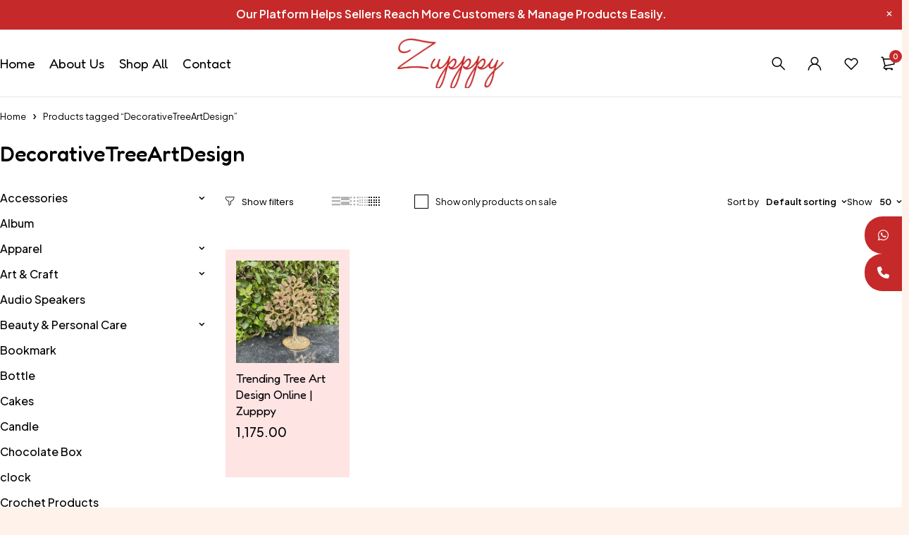

--- FILE ---
content_type: text/html; charset=UTF-8
request_url: https://www.zupppy.com/product-tag/decorativetreeartdesign/
body_size: 34933
content:
<!DOCTYPE html>
<html lang="en-US">
<head>
	<meta charset="UTF-8" />

	<meta name="viewport" content="width=device-width, initial-scale=1.0, maximum-scale=1" />

	<link rel="profile" href="//gmpg.org/xfn/11" />
				<link rel="shortcut icon" href="https://www.zupppy.com/wp-content/uploads/2026/01/favicon.png" />
		<title>DecorativeTreeArtDesign &#8211; Zuppy</title>
<script type="text/javascript">
/* <![CDATA[ */
var theplus_ajax_url = "https://www.zupppy.com/wp-admin/admin-ajax.php";
		var theplus_ajax_post_url = "https://www.zupppy.com/wp-admin/admin-post.php";
		var theplus_nonce = "c93dd04047";
/* ]]> */
</script>
			<style>								
					form#stickyelements-form input::-moz-placeholder{
						color: #4F4F4F;
					} 
					form#stickyelements-form input::-ms-input-placeholder{
						color: #4F4F4F					} 
					form#stickyelements-form input::-webkit-input-placeholder{
						color: #4F4F4F					}
					form#stickyelements-form input::placeholder{
						color: #4F4F4F					}
					form#stickyelements-form textarea::placeholder {
						color: #4F4F4F					}
					form#stickyelements-form textarea::-moz-placeholder {
						color: #4F4F4F					}					
			</style>	
			<meta name='robots' content='max-image-preview:large' />
<link rel='dns-prefetch' href='//fonts.googleapis.com' />
<link rel='preconnect' href='https://fonts.gstatic.com' crossorigin />
<link rel="alternate" type="application/rss+xml" title="Zuppy &raquo; Feed" href="https://www.zupppy.com/feed/" />
<link rel="alternate" type="application/rss+xml" title="Zuppy &raquo; Comments Feed" href="https://www.zupppy.com/comments/feed/" />
<link rel="alternate" type="application/rss+xml" title="Zuppy &raquo; DecorativeTreeArtDesign Tag Feed" href="https://www.zupppy.com/product-tag/decorativetreeartdesign/feed/" />
<style id='wp-img-auto-sizes-contain-inline-css' type='text/css'>
img:is([sizes=auto i],[sizes^="auto," i]){contain-intrinsic-size:3000px 1500px}
/*# sourceURL=wp-img-auto-sizes-contain-inline-css */
</style>
<link rel='stylesheet' id='dashicons-css' href='https://www.zupppy.com/wp-includes/css/dashicons.min.css?ver=6.9' type='text/css' media='all' />
<link rel='stylesheet' id='hfe-widgets-style-css' href='https://www.zupppy.com/wp-content/plugins/header-footer-elementor/inc/widgets-css/frontend.css?ver=2.8.2' type='text/css' media='all' />
<link rel='stylesheet' id='hfe-woo-product-grid-css' href='https://www.zupppy.com/wp-content/plugins/header-footer-elementor/inc/widgets-css/woo-products.css?ver=2.8.2' type='text/css' media='all' />
<link rel='stylesheet' id='jkit-elements-main-css' href='https://www.zupppy.com/wp-content/plugins/jeg-elementor-kit/assets/css/elements/main.css?ver=3.0.2' type='text/css' media='all' />
<style id='wp-emoji-styles-inline-css' type='text/css'>

	img.wp-smiley, img.emoji {
		display: inline !important;
		border: none !important;
		box-shadow: none !important;
		height: 1em !important;
		width: 1em !important;
		margin: 0 0.07em !important;
		vertical-align: -0.1em !important;
		background: none !important;
		padding: 0 !important;
	}
/*# sourceURL=wp-emoji-styles-inline-css */
</style>
<link rel='stylesheet' id='wp-block-library-css' href='https://www.zupppy.com/wp-includes/css/dist/block-library/style.min.css?ver=6.9' type='text/css' media='all' />
<style id='classic-theme-styles-inline-css' type='text/css'>
/*! This file is auto-generated */
.wp-block-button__link{color:#fff;background-color:#32373c;border-radius:9999px;box-shadow:none;text-decoration:none;padding:calc(.667em + 2px) calc(1.333em + 2px);font-size:1.125em}.wp-block-file__button{background:#32373c;color:#fff;text-decoration:none}
/*# sourceURL=/wp-includes/css/classic-themes.min.css */
</style>
<style id='global-styles-inline-css' type='text/css'>
:root{--wp--preset--aspect-ratio--square: 1;--wp--preset--aspect-ratio--4-3: 4/3;--wp--preset--aspect-ratio--3-4: 3/4;--wp--preset--aspect-ratio--3-2: 3/2;--wp--preset--aspect-ratio--2-3: 2/3;--wp--preset--aspect-ratio--16-9: 16/9;--wp--preset--aspect-ratio--9-16: 9/16;--wp--preset--color--black: #000000;--wp--preset--color--cyan-bluish-gray: #abb8c3;--wp--preset--color--white: #ffffff;--wp--preset--color--pale-pink: #f78da7;--wp--preset--color--vivid-red: #cf2e2e;--wp--preset--color--luminous-vivid-orange: #ff6900;--wp--preset--color--luminous-vivid-amber: #fcb900;--wp--preset--color--light-green-cyan: #7bdcb5;--wp--preset--color--vivid-green-cyan: #00d084;--wp--preset--color--pale-cyan-blue: #8ed1fc;--wp--preset--color--vivid-cyan-blue: #0693e3;--wp--preset--color--vivid-purple: #9b51e0;--wp--preset--gradient--vivid-cyan-blue-to-vivid-purple: linear-gradient(135deg,rgb(6,147,227) 0%,rgb(155,81,224) 100%);--wp--preset--gradient--light-green-cyan-to-vivid-green-cyan: linear-gradient(135deg,rgb(122,220,180) 0%,rgb(0,208,130) 100%);--wp--preset--gradient--luminous-vivid-amber-to-luminous-vivid-orange: linear-gradient(135deg,rgb(252,185,0) 0%,rgb(255,105,0) 100%);--wp--preset--gradient--luminous-vivid-orange-to-vivid-red: linear-gradient(135deg,rgb(255,105,0) 0%,rgb(207,46,46) 100%);--wp--preset--gradient--very-light-gray-to-cyan-bluish-gray: linear-gradient(135deg,rgb(238,238,238) 0%,rgb(169,184,195) 100%);--wp--preset--gradient--cool-to-warm-spectrum: linear-gradient(135deg,rgb(74,234,220) 0%,rgb(151,120,209) 20%,rgb(207,42,186) 40%,rgb(238,44,130) 60%,rgb(251,105,98) 80%,rgb(254,248,76) 100%);--wp--preset--gradient--blush-light-purple: linear-gradient(135deg,rgb(255,206,236) 0%,rgb(152,150,240) 100%);--wp--preset--gradient--blush-bordeaux: linear-gradient(135deg,rgb(254,205,165) 0%,rgb(254,45,45) 50%,rgb(107,0,62) 100%);--wp--preset--gradient--luminous-dusk: linear-gradient(135deg,rgb(255,203,112) 0%,rgb(199,81,192) 50%,rgb(65,88,208) 100%);--wp--preset--gradient--pale-ocean: linear-gradient(135deg,rgb(255,245,203) 0%,rgb(182,227,212) 50%,rgb(51,167,181) 100%);--wp--preset--gradient--electric-grass: linear-gradient(135deg,rgb(202,248,128) 0%,rgb(113,206,126) 100%);--wp--preset--gradient--midnight: linear-gradient(135deg,rgb(2,3,129) 0%,rgb(40,116,252) 100%);--wp--preset--font-size--small: 13px;--wp--preset--font-size--medium: 20px;--wp--preset--font-size--large: 36px;--wp--preset--font-size--x-large: 42px;--wp--preset--spacing--20: 0.44rem;--wp--preset--spacing--30: 0.67rem;--wp--preset--spacing--40: 1rem;--wp--preset--spacing--50: 1.5rem;--wp--preset--spacing--60: 2.25rem;--wp--preset--spacing--70: 3.38rem;--wp--preset--spacing--80: 5.06rem;--wp--preset--shadow--natural: 6px 6px 9px rgba(0, 0, 0, 0.2);--wp--preset--shadow--deep: 12px 12px 50px rgba(0, 0, 0, 0.4);--wp--preset--shadow--sharp: 6px 6px 0px rgba(0, 0, 0, 0.2);--wp--preset--shadow--outlined: 6px 6px 0px -3px rgb(255, 255, 255), 6px 6px rgb(0, 0, 0);--wp--preset--shadow--crisp: 6px 6px 0px rgb(0, 0, 0);}:where(.is-layout-flex){gap: 0.5em;}:where(.is-layout-grid){gap: 0.5em;}body .is-layout-flex{display: flex;}.is-layout-flex{flex-wrap: wrap;align-items: center;}.is-layout-flex > :is(*, div){margin: 0;}body .is-layout-grid{display: grid;}.is-layout-grid > :is(*, div){margin: 0;}:where(.wp-block-columns.is-layout-flex){gap: 2em;}:where(.wp-block-columns.is-layout-grid){gap: 2em;}:where(.wp-block-post-template.is-layout-flex){gap: 1.25em;}:where(.wp-block-post-template.is-layout-grid){gap: 1.25em;}.has-black-color{color: var(--wp--preset--color--black) !important;}.has-cyan-bluish-gray-color{color: var(--wp--preset--color--cyan-bluish-gray) !important;}.has-white-color{color: var(--wp--preset--color--white) !important;}.has-pale-pink-color{color: var(--wp--preset--color--pale-pink) !important;}.has-vivid-red-color{color: var(--wp--preset--color--vivid-red) !important;}.has-luminous-vivid-orange-color{color: var(--wp--preset--color--luminous-vivid-orange) !important;}.has-luminous-vivid-amber-color{color: var(--wp--preset--color--luminous-vivid-amber) !important;}.has-light-green-cyan-color{color: var(--wp--preset--color--light-green-cyan) !important;}.has-vivid-green-cyan-color{color: var(--wp--preset--color--vivid-green-cyan) !important;}.has-pale-cyan-blue-color{color: var(--wp--preset--color--pale-cyan-blue) !important;}.has-vivid-cyan-blue-color{color: var(--wp--preset--color--vivid-cyan-blue) !important;}.has-vivid-purple-color{color: var(--wp--preset--color--vivid-purple) !important;}.has-black-background-color{background-color: var(--wp--preset--color--black) !important;}.has-cyan-bluish-gray-background-color{background-color: var(--wp--preset--color--cyan-bluish-gray) !important;}.has-white-background-color{background-color: var(--wp--preset--color--white) !important;}.has-pale-pink-background-color{background-color: var(--wp--preset--color--pale-pink) !important;}.has-vivid-red-background-color{background-color: var(--wp--preset--color--vivid-red) !important;}.has-luminous-vivid-orange-background-color{background-color: var(--wp--preset--color--luminous-vivid-orange) !important;}.has-luminous-vivid-amber-background-color{background-color: var(--wp--preset--color--luminous-vivid-amber) !important;}.has-light-green-cyan-background-color{background-color: var(--wp--preset--color--light-green-cyan) !important;}.has-vivid-green-cyan-background-color{background-color: var(--wp--preset--color--vivid-green-cyan) !important;}.has-pale-cyan-blue-background-color{background-color: var(--wp--preset--color--pale-cyan-blue) !important;}.has-vivid-cyan-blue-background-color{background-color: var(--wp--preset--color--vivid-cyan-blue) !important;}.has-vivid-purple-background-color{background-color: var(--wp--preset--color--vivid-purple) !important;}.has-black-border-color{border-color: var(--wp--preset--color--black) !important;}.has-cyan-bluish-gray-border-color{border-color: var(--wp--preset--color--cyan-bluish-gray) !important;}.has-white-border-color{border-color: var(--wp--preset--color--white) !important;}.has-pale-pink-border-color{border-color: var(--wp--preset--color--pale-pink) !important;}.has-vivid-red-border-color{border-color: var(--wp--preset--color--vivid-red) !important;}.has-luminous-vivid-orange-border-color{border-color: var(--wp--preset--color--luminous-vivid-orange) !important;}.has-luminous-vivid-amber-border-color{border-color: var(--wp--preset--color--luminous-vivid-amber) !important;}.has-light-green-cyan-border-color{border-color: var(--wp--preset--color--light-green-cyan) !important;}.has-vivid-green-cyan-border-color{border-color: var(--wp--preset--color--vivid-green-cyan) !important;}.has-pale-cyan-blue-border-color{border-color: var(--wp--preset--color--pale-cyan-blue) !important;}.has-vivid-cyan-blue-border-color{border-color: var(--wp--preset--color--vivid-cyan-blue) !important;}.has-vivid-purple-border-color{border-color: var(--wp--preset--color--vivid-purple) !important;}.has-vivid-cyan-blue-to-vivid-purple-gradient-background{background: var(--wp--preset--gradient--vivid-cyan-blue-to-vivid-purple) !important;}.has-light-green-cyan-to-vivid-green-cyan-gradient-background{background: var(--wp--preset--gradient--light-green-cyan-to-vivid-green-cyan) !important;}.has-luminous-vivid-amber-to-luminous-vivid-orange-gradient-background{background: var(--wp--preset--gradient--luminous-vivid-amber-to-luminous-vivid-orange) !important;}.has-luminous-vivid-orange-to-vivid-red-gradient-background{background: var(--wp--preset--gradient--luminous-vivid-orange-to-vivid-red) !important;}.has-very-light-gray-to-cyan-bluish-gray-gradient-background{background: var(--wp--preset--gradient--very-light-gray-to-cyan-bluish-gray) !important;}.has-cool-to-warm-spectrum-gradient-background{background: var(--wp--preset--gradient--cool-to-warm-spectrum) !important;}.has-blush-light-purple-gradient-background{background: var(--wp--preset--gradient--blush-light-purple) !important;}.has-blush-bordeaux-gradient-background{background: var(--wp--preset--gradient--blush-bordeaux) !important;}.has-luminous-dusk-gradient-background{background: var(--wp--preset--gradient--luminous-dusk) !important;}.has-pale-ocean-gradient-background{background: var(--wp--preset--gradient--pale-ocean) !important;}.has-electric-grass-gradient-background{background: var(--wp--preset--gradient--electric-grass) !important;}.has-midnight-gradient-background{background: var(--wp--preset--gradient--midnight) !important;}.has-small-font-size{font-size: var(--wp--preset--font-size--small) !important;}.has-medium-font-size{font-size: var(--wp--preset--font-size--medium) !important;}.has-large-font-size{font-size: var(--wp--preset--font-size--large) !important;}.has-x-large-font-size{font-size: var(--wp--preset--font-size--x-large) !important;}
:where(.wp-block-post-template.is-layout-flex){gap: 1.25em;}:where(.wp-block-post-template.is-layout-grid){gap: 1.25em;}
:where(.wp-block-term-template.is-layout-flex){gap: 1.25em;}:where(.wp-block-term-template.is-layout-grid){gap: 1.25em;}
:where(.wp-block-columns.is-layout-flex){gap: 2em;}:where(.wp-block-columns.is-layout-grid){gap: 2em;}
:root :where(.wp-block-pullquote){font-size: 1.5em;line-height: 1.6;}
/*# sourceURL=global-styles-inline-css */
</style>
<link rel='stylesheet' id='contact-form-7-css' href='https://www.zupppy.com/wp-content/plugins/contact-form-7/includes/css/styles.css?ver=6.1.4' type='text/css' media='all' />
<link rel='stylesheet' id='sr7css-css' href='//www.zupppy.com/wp-content/plugins/revslider/public/css/sr7.css?ver=6.7.40' type='text/css' media='all' />
<link rel='stylesheet' id='ts-style-css' href='https://www.zupppy.com/wp-content/plugins/themesky/css/themesky.css?ver=1.1.4' type='text/css' media='all' />
<link rel='stylesheet' id='swiper-css' href='https://www.zupppy.com/wp-content/plugins/themesky/css/swiper-bundle.min.css?ver=1.1.4' type='text/css' media='all' />
<link rel='stylesheet' id='woocommerce-layout-css' href='https://www.zupppy.com/wp-content/plugins/woocommerce/assets/css/woocommerce-layout.css?ver=10.4.3' type='text/css' media='all' />
<link rel='stylesheet' id='woocommerce-smallscreen-css' href='https://www.zupppy.com/wp-content/plugins/woocommerce/assets/css/woocommerce-smallscreen.css?ver=10.4.3' type='text/css' media='only screen and (max-width: 768px)' />
<link rel='stylesheet' id='woocommerce-general-css' href='https://www.zupppy.com/wp-content/plugins/woocommerce/assets/css/woocommerce.css?ver=10.4.3' type='text/css' media='all' />
<style id='woocommerce-inline-inline-css' type='text/css'>
.woocommerce form .form-row .required { visibility: visible; }
/*# sourceURL=woocommerce-inline-inline-css */
</style>
<link rel='stylesheet' id='spsg-dokan-dashboard-products-css' href='https://www.zupppy.com/wp-content/plugins/storegrowth-sales-booster/integrations/assets/build/dokan-dashboard-products.css?ver=726baf11cacbf49313c4' type='text/css' media='all' />
<link rel='stylesheet' id='hfe-style-css' href='https://www.zupppy.com/wp-content/plugins/header-footer-elementor/assets/css/header-footer-elementor.css?ver=2.8.2' type='text/css' media='all' />
<link rel='stylesheet' id='elementor-frontend-css' href='https://www.zupppy.com/wp-content/plugins/elementor/assets/css/frontend.min.css?ver=3.34.3' type='text/css' media='all' />
<link rel='stylesheet' id='elementor-post-21989-css' href='https://www.zupppy.com/wp-content/uploads/elementor/css/post-21989.css?ver=1769496956' type='text/css' media='all' />
<link rel='stylesheet' id='theplus-plus-extra-adv-plus-extra-adv-css' href='//www.zupppy.com/wp-content/plugins/the-plus-addons-for-elementor-page-builder/assets/css/main/plus-extra-adv/plus-extra-adv.min.css?ver=1769001818' type='text/css' media='all' />
<link rel='stylesheet' id='theplus-plus-alignmnet-plus-extra-adv-css' href='//www.zupppy.com/wp-content/plugins/the-plus-addons-for-elementor-page-builder/assets/css/main/plus-extra-adv/plus-alignmnet.css?ver=1769001818' type='text/css' media='all' />
<link rel='stylesheet' id='theplus-plus-social-icon-style-social-icon-css' href='//www.zupppy.com/wp-content/plugins/the-plus-addons-for-elementor-page-builder/assets/css/main/social-icon/plus-social-icon-style.css?ver=1769001818' type='text/css' media='all' />
<link rel='stylesheet' id='theplus-plus-social-icon-style-13-social-icon-css' href='//www.zupppy.com/wp-content/plugins/the-plus-addons-for-elementor-page-builder/assets/css/main/social-icon/plus-social-icon-style-13.css?ver=1769001818' type='text/css' media='all' />
<link rel='stylesheet' id='dokan-style-css' href='https://www.zupppy.com/wp-content/plugins/dokan-lite/assets/css/style.css?ver=1768976367' type='text/css' media='all' />
<link rel='stylesheet' id='dokan-modal-css' href='https://www.zupppy.com/wp-content/plugins/dokan-lite/assets/vendors/izimodal/iziModal.min.css?ver=1768976367' type='text/css' media='all' />
<link rel='stylesheet' id='dokan-fontawesome-css' href='https://www.zupppy.com/wp-content/plugins/dokan-lite/assets/vendors/font-awesome/css/font-awesome.min.css?ver=4.2.8' type='text/css' media='all' />
<link rel='stylesheet' id='hfe-elementor-icons-css' href='https://www.zupppy.com/wp-content/plugins/elementor/assets/lib/eicons/css/elementor-icons.min.css?ver=5.34.0' type='text/css' media='all' />
<link rel='stylesheet' id='hfe-icons-list-css' href='https://www.zupppy.com/wp-content/plugins/elementor/assets/css/widget-icon-list.min.css?ver=3.24.3' type='text/css' media='all' />
<link rel='stylesheet' id='hfe-social-icons-css' href='https://www.zupppy.com/wp-content/plugins/elementor/assets/css/widget-social-icons.min.css?ver=3.24.0' type='text/css' media='all' />
<link rel='stylesheet' id='hfe-social-share-icons-brands-css' href='https://www.zupppy.com/wp-content/plugins/elementor/assets/lib/font-awesome/css/brands.css?ver=5.15.3' type='text/css' media='all' />
<link rel='stylesheet' id='hfe-social-share-icons-fontawesome-css' href='https://www.zupppy.com/wp-content/plugins/elementor/assets/lib/font-awesome/css/fontawesome.css?ver=5.15.3' type='text/css' media='all' />
<link rel='stylesheet' id='hfe-nav-menu-icons-css' href='https://www.zupppy.com/wp-content/plugins/elementor/assets/lib/font-awesome/css/solid.css?ver=5.15.3' type='text/css' media='all' />
<link rel='stylesheet' id='hfe-widget-blockquote-css' href='https://www.zupppy.com/wp-content/plugins/elementor-pro/assets/css/widget-blockquote.min.css?ver=3.25.0' type='text/css' media='all' />
<link rel='stylesheet' id='hfe-mega-menu-css' href='https://www.zupppy.com/wp-content/plugins/elementor-pro/assets/css/widget-mega-menu.min.css?ver=3.26.2' type='text/css' media='all' />
<link rel='stylesheet' id='hfe-nav-menu-widget-css' href='https://www.zupppy.com/wp-content/plugins/elementor-pro/assets/css/widget-nav-menu.min.css?ver=3.26.0' type='text/css' media='all' />
<link rel="preload" as="style" href="https://fonts.googleapis.com/css?family=Plus%20Jakarta%20Sans:400,600,700,300,500%7CFredoka:400&#038;subset=latin&#038;display=swap&#038;ver=1769161413" /><link rel="stylesheet" href="https://fonts.googleapis.com/css?family=Plus%20Jakarta%20Sans:400,600,700,300,500%7CFredoka:400&#038;subset=latin&#038;display=swap&#038;ver=1769161413" media="print" onload="this.media='all'"><noscript><link rel="stylesheet" href="https://fonts.googleapis.com/css?family=Plus%20Jakarta%20Sans:400,600,700,300,500%7CFredoka:400&#038;subset=latin&#038;display=swap&#038;ver=1769161413" /></noscript><link rel='stylesheet' id='font-awesome-5-css' href='https://www.zupppy.com/wp-content/themes/loobek/css/fontawesome.min.css?ver=1.5.1' type='text/css' media='all' />
<link rel='stylesheet' id='font-icomoon-icon-css' href='https://www.zupppy.com/wp-content/themes/loobek/css/icomoon-icons.css?ver=1.5.1' type='text/css' media='all' />
<link rel='stylesheet' id='loobek-reset-css' href='https://www.zupppy.com/wp-content/themes/loobek/css/reset.css?ver=1.5.1' type='text/css' media='all' />
<link rel='stylesheet' id='loobek-style-css' href='https://www.zupppy.com/wp-content/themes/loobek/style.css?ver=1.5.1' type='text/css' media='all' />
<style id='loobek-style-inline-css' type='text/css'>
.main-products:not(.columns-1):not(.columns-2) .short-description, .main-products:not(.columns-1):not(.columns-2) .product-categories, .main-products:not(.columns-1):not(.columns-2) .star-rating-wrapper, .main-products.columns-1 .star-rating-wrapper .count-rating, .main-products.columns-2 .star-rating-wrapper .count-rating, .main-products:not(.columns-1):not(.columns-2) .star-rating-wrapper .list-view-rating, .main-products:not(.columns-1):not(.columns-2) .star-rating-wrapper.no-rating{display: none}
/*# sourceURL=loobek-style-inline-css */
</style>
<link rel='stylesheet' id='loobek-responsive-css' href='https://www.zupppy.com/wp-content/themes/loobek/css/responsive.css?ver=1.5.1' type='text/css' media='all' />
<link rel='stylesheet' id='mystickyelements-google-fonts-css' href='https://fonts.googleapis.com/css?family=Poppins%3A400%2C500%2C600%2C700&#038;ver=6.9' type='text/css' media='all' />
<link rel='stylesheet' id='font-awesome-css-css' href='https://www.zupppy.com/wp-content/plugins/mystickyelements/css/font-awesome.min.css?ver=2.3.4' type='text/css' media='all' />
<link rel='stylesheet' id='mystickyelements-front-css-css' href='https://www.zupppy.com/wp-content/plugins/mystickyelements/css/mystickyelements-front.min.css?ver=2.3.4' type='text/css' media='all' />
<link rel='stylesheet' id='intl-tel-input-css' href='https://www.zupppy.com/wp-content/plugins/mystickyelements/intl-tel-input-src/build/css/intlTelInput.css?ver=2.3.4' type='text/css' media='all' />
<link rel='stylesheet' id='loobek-dynamic-css-css' href='https://www.zupppy.com/wp-content/uploads/loobek.css?ver=1769161413' type='text/css' media='all' />
<link rel='stylesheet' id='elementor-gf-fredoka-css' href='https://fonts.googleapis.com/css?family=Fredoka:100,100italic,200,200italic,300,300italic,400,400italic,500,500italic,600,600italic,700,700italic,800,800italic,900,900italic&#038;display=swap' type='text/css' media='all' />
<link rel='stylesheet' id='elementor-gf-poppins-css' href='https://fonts.googleapis.com/css?family=Poppins:100,100italic,200,200italic,300,300italic,400,400italic,500,500italic,600,600italic,700,700italic,800,800italic,900,900italic&#038;display=swap' type='text/css' media='all' />
<script type="text/template" id="tmpl-variation-template">
	<div class="woocommerce-variation-description">{{{ data.variation.variation_description }}}</div>
	<div class="woocommerce-variation-price">{{{ data.variation.price_html }}}</div>
	<div class="woocommerce-variation-availability">{{{ data.variation.availability_html }}}</div>
</script>
<script type="text/template" id="tmpl-unavailable-variation-template">
	<p role="alert">Sorry, this product is unavailable. Please choose a different combination.</p>
</script>
<script type="text/javascript" src="https://www.zupppy.com/wp-includes/js/jquery/jquery.min.js?ver=3.7.1" id="jquery-core-js"></script>
<script type="text/javascript" src="https://www.zupppy.com/wp-includes/js/jquery/jquery-migrate.min.js?ver=3.4.1" id="jquery-migrate-js"></script>
<script type="text/javascript" id="jquery-js-after">
/* <![CDATA[ */
!function($){"use strict";$(document).ready(function(){$(this).scrollTop()>100&&$(".hfe-scroll-to-top-wrap").removeClass("hfe-scroll-to-top-hide"),$(window).scroll(function(){$(this).scrollTop()<100?$(".hfe-scroll-to-top-wrap").fadeOut(300):$(".hfe-scroll-to-top-wrap").fadeIn(300)}),$(".hfe-scroll-to-top-wrap").on("click",function(){$("html, body").animate({scrollTop:0},300);return!1})})}(jQuery);
!function($){'use strict';$(document).ready(function(){var bar=$('.hfe-reading-progress-bar');if(!bar.length)return;$(window).on('scroll',function(){var s=$(window).scrollTop(),d=$(document).height()-$(window).height(),p=d? s/d*100:0;bar.css('width',p+'%')});});}(jQuery);
//# sourceURL=jquery-js-after
/* ]]> */
</script>
<script type="text/javascript" src="https://www.zupppy.com/wp-includes/js/dist/hooks.min.js?ver=dd5603f07f9220ed27f1" id="wp-hooks-js"></script>
<script type="text/javascript" src="https://www.zupppy.com/wp-includes/js/dist/i18n.min.js?ver=c26c3dc7bed366793375" id="wp-i18n-js"></script>
<script type="text/javascript" id="wp-i18n-js-after">
/* <![CDATA[ */
wp.i18n.setLocaleData( { 'text direction\u0004ltr': [ 'ltr' ] } );
//# sourceURL=wp-i18n-js-after
/* ]]> */
</script>
<script type="text/javascript" src="https://www.zupppy.com/wp-content/plugins/dokan-lite/assets/vendors/izimodal/iziModal.min.js?ver=4.2.8" id="dokan-modal-js"></script>
<script type="text/javascript" src="https://www.zupppy.com/wp-content/plugins/dokan-lite/assets/vendors/sweetalert2/sweetalert2.all.min.js?ver=1768976367" id="dokan-sweetalert2-js"></script>
<script type="text/javascript" src="https://www.zupppy.com/wp-includes/js/dist/vendor/moment.min.js?ver=2.30.1" id="moment-js"></script>
<script type="text/javascript" id="moment-js-after">
/* <![CDATA[ */
moment.updateLocale( 'en_US', {"months":["January","February","March","April","May","June","July","August","September","October","November","December"],"monthsShort":["Jan","Feb","Mar","Apr","May","Jun","Jul","Aug","Sep","Oct","Nov","Dec"],"weekdays":["Sunday","Monday","Tuesday","Wednesday","Thursday","Friday","Saturday"],"weekdaysShort":["Sun","Mon","Tue","Wed","Thu","Fri","Sat"],"week":{"dow":1},"longDateFormat":{"LT":"g:i a","LTS":null,"L":null,"LL":"F j, Y","LLL":"F j, Y g:i a","LLLL":null}} );
//# sourceURL=moment-js-after
/* ]]> */
</script>
<script type="text/javascript" id="dokan-util-helper-js-extra">
/* <![CDATA[ */
var dokan_helper = {"i18n_date_format":"F j, Y","i18n_time_format":"g:i a","week_starts_day":"1","reverse_withdrawal":{"enabled":false},"timepicker_locale":{"am":"am","pm":"pm","AM":"AM","PM":"PM","hr":"hr","hrs":"hrs","mins":"mins"},"daterange_picker_local":{"toLabel":"To","firstDay":1,"fromLabel":"From","separator":" - ","weekLabel":"W","applyLabel":"Apply","cancelLabel":"Clear","customRangeLabel":"Custom","daysOfWeek":["Su","Mo","Tu","We","Th","Fr","Sa"],"monthNames":["January","February","March","April","May","June","July","August","September","October","November","December"]},"sweetalert_local":{"cancelButtonText":"Cancel","closeButtonText":"Close","confirmButtonText":"OK","denyButtonText":"No","closeButtonAriaLabel":"Close this dialog"}};
var dokan = {"ajaxurl":"https://www.zupppy.com/wp-admin/admin-ajax.php","nonce":"5d63c7f546","order_nonce":"ef5b7500d8","product_edit_nonce":"449faa67c9","ajax_loader":"https://www.zupppy.com/wp-content/plugins/dokan-lite/assets/images/ajax-loader.gif","seller":{"available":"Available","notAvailable":"Not Available"},"delete_confirm":"Are you sure?","wrong_message":"Something went wrong. Please try again.","vendor_percentage":"","commission_type":"","rounding_precision":"6","mon_decimal_point":".","currency_format_num_decimals":"2","currency_format_symbol":"\u20b9","currency_format_decimal_sep":".","currency_format_thousand_sep":",","currency_format":"%s%v","round_at_subtotal":"no","product_types":["simple"],"loading_img":"https://www.zupppy.com/wp-content/plugins/dokan-lite/assets/images/loading.gif","store_product_search_nonce":"b96d74a5cb","i18n_download_permission":"Are you sure you want to revoke access to this download?","i18n_download_access":"Could not grant access - the user may already have permission for this file or billing email is not set. Ensure the billing email is set, and the order has been saved.","maximum_tags_select_length":"-1","modal_header_color":"var(--dokan-button-background-color, #7047EB)","rest":{"root":"https://www.zupppy.com/wp-json/","nonce":"49ac96bcb4","version":"dokan/v1"},"api":null,"libs":[],"routeComponents":{"default":null},"routes":[],"urls":{"assetsUrl":"https://www.zupppy.com/wp-content/plugins/dokan-lite/assets","dashboardUrl":"https://www.zupppy.com/dashboard/?path=%2Fanalytics%2FOverview","storeUrl":""}};
//# sourceURL=dokan-util-helper-js-extra
/* ]]> */
</script>
<script type="text/javascript" src="https://www.zupppy.com/wp-content/plugins/dokan-lite/assets/js/helper.js?ver=1768976367" id="dokan-util-helper-js"></script>
<script type="text/javascript" src="//www.zupppy.com/wp-content/plugins/revslider/public/js/libs/tptools.js?ver=6.7.40" id="tp-tools-js" async="async" data-wp-strategy="async"></script>
<script type="text/javascript" src="//www.zupppy.com/wp-content/plugins/revslider/public/js/sr7.js?ver=6.7.40" id="sr7-js" async="async" data-wp-strategy="async"></script>
<script type="text/javascript" src="https://www.zupppy.com/wp-content/plugins/woocommerce/assets/js/jquery-blockui/jquery.blockUI.min.js?ver=2.7.0-wc.10.4.3" id="wc-jquery-blockui-js" defer="defer" data-wp-strategy="defer"></script>
<script type="text/javascript" id="wc-add-to-cart-js-extra">
/* <![CDATA[ */
var wc_add_to_cart_params = {"ajax_url":"/wp-admin/admin-ajax.php","wc_ajax_url":"/?wc-ajax=%%endpoint%%","i18n_view_cart":"View cart","cart_url":"https://www.zupppy.com/cart-2/","is_cart":"","cart_redirect_after_add":"no"};
//# sourceURL=wc-add-to-cart-js-extra
/* ]]> */
</script>
<script type="text/javascript" src="https://www.zupppy.com/wp-content/plugins/woocommerce/assets/js/frontend/add-to-cart.min.js?ver=10.4.3" id="wc-add-to-cart-js" defer="defer" data-wp-strategy="defer"></script>
<script type="text/javascript" src="https://www.zupppy.com/wp-content/plugins/woocommerce/assets/js/js-cookie/js.cookie.min.js?ver=2.1.4-wc.10.4.3" id="wc-js-cookie-js" defer="defer" data-wp-strategy="defer"></script>
<script type="text/javascript" id="woocommerce-js-extra">
/* <![CDATA[ */
var woocommerce_params = {"ajax_url":"/wp-admin/admin-ajax.php","wc_ajax_url":"/?wc-ajax=%%endpoint%%","i18n_password_show":"Show password","i18n_password_hide":"Hide password"};
//# sourceURL=woocommerce-js-extra
/* ]]> */
</script>
<script type="text/javascript" src="https://www.zupppy.com/wp-content/plugins/woocommerce/assets/js/frontend/woocommerce.min.js?ver=10.4.3" id="woocommerce-js" defer="defer" data-wp-strategy="defer"></script>
<script type="text/javascript" id="wc-cart-fragments-js-extra">
/* <![CDATA[ */
var wc_cart_fragments_params = {"ajax_url":"/wp-admin/admin-ajax.php","wc_ajax_url":"/?wc-ajax=%%endpoint%%","cart_hash_key":"wc_cart_hash_94e65969c8fab94ac988af4dd1a7fc70","fragment_name":"wc_fragments_94e65969c8fab94ac988af4dd1a7fc70","request_timeout":"5000"};
//# sourceURL=wc-cart-fragments-js-extra
/* ]]> */
</script>
<script type="text/javascript" src="https://www.zupppy.com/wp-content/plugins/woocommerce/assets/js/frontend/cart-fragments.min.js?ver=10.4.3" id="wc-cart-fragments-js" defer="defer" data-wp-strategy="defer"></script>
<script type="text/javascript" src="https://www.zupppy.com/wp-content/plugins/woocommerce/assets/js/flexslider/jquery.flexslider.min.js?ver=2.7.2-wc.10.4.3" id="wc-flexslider-js" defer="defer" data-wp-strategy="defer"></script>
<script type="text/javascript" src="https://www.zupppy.com/wp-includes/js/underscore.min.js?ver=1.13.7" id="underscore-js"></script>
<script type="text/javascript" id="wp-util-js-extra">
/* <![CDATA[ */
var _wpUtilSettings = {"ajax":{"url":"/wp-admin/admin-ajax.php"}};
//# sourceURL=wp-util-js-extra
/* ]]> */
</script>
<script type="text/javascript" src="https://www.zupppy.com/wp-includes/js/wp-util.min.js?ver=6.9" id="wp-util-js"></script>
<script type="text/javascript" id="wc-add-to-cart-variation-js-extra">
/* <![CDATA[ */
var wc_add_to_cart_variation_params = {"wc_ajax_url":"/?wc-ajax=%%endpoint%%","i18n_no_matching_variations_text":"Sorry, no products matched your selection. Please choose a different combination.","i18n_make_a_selection_text":"Please select some product options before adding this product to your cart.","i18n_unavailable_text":"Sorry, this product is unavailable. Please choose a different combination.","i18n_reset_alert_text":"Your selection has been reset. Please select some product options before adding this product to your cart."};
//# sourceURL=wc-add-to-cart-variation-js-extra
/* ]]> */
</script>
<script type="text/javascript" src="https://www.zupppy.com/wp-content/plugins/woocommerce/assets/js/frontend/add-to-cart-variation.min.js?ver=10.4.3" id="wc-add-to-cart-variation-js" defer="defer" data-wp-strategy="defer"></script>
<script type="text/javascript" src="https://www.zupppy.com/wp-content/plugins/woocommerce/assets/js/zoom/jquery.zoom.min.js?ver=1.7.21-wc.10.4.3" id="wc-zoom-js" defer="defer" data-wp-strategy="defer"></script>
<link rel="https://api.w.org/" href="https://www.zupppy.com/wp-json/" /><link rel="alternate" title="JSON" type="application/json" href="https://www.zupppy.com/wp-json/wp/v2/product_tag/3533" /><link rel="EditURI" type="application/rsd+xml" title="RSD" href="https://www.zupppy.com/xmlrpc.php?rsd" />
<meta name="generator" content="WordPress 6.9" />
<meta name="generator" content="WooCommerce 10.4.3" />
<meta name="generator" content="Redux 4.5.10" /><!-- Starting: Conversion Tracking for WooCommerce (https://wordpress.org/plugins/woocommerce-conversion-tracking/) -->
<!-- End: Conversion Tracking for WooCommerce Codes -->
	<noscript><style>.woocommerce-product-gallery{ opacity: 1 !important; }</style></noscript>
	<meta name="generator" content="Elementor 3.34.3; features: e_font_icon_svg, additional_custom_breakpoints; settings: css_print_method-external, google_font-enabled, font_display-swap">
			<style>
				.e-con.e-parent:nth-of-type(n+4):not(.e-lazyloaded):not(.e-no-lazyload),
				.e-con.e-parent:nth-of-type(n+4):not(.e-lazyloaded):not(.e-no-lazyload) * {
					background-image: none !important;
				}
				@media screen and (max-height: 1024px) {
					.e-con.e-parent:nth-of-type(n+3):not(.e-lazyloaded):not(.e-no-lazyload),
					.e-con.e-parent:nth-of-type(n+3):not(.e-lazyloaded):not(.e-no-lazyload) * {
						background-image: none !important;
					}
				}
				@media screen and (max-height: 640px) {
					.e-con.e-parent:nth-of-type(n+2):not(.e-lazyloaded):not(.e-no-lazyload),
					.e-con.e-parent:nth-of-type(n+2):not(.e-lazyloaded):not(.e-no-lazyload) * {
						background-image: none !important;
					}
				}
			</style>
			<link rel="preconnect" href="https://fonts.googleapis.com">
<link rel="preconnect" href="https://fonts.gstatic.com/" crossorigin>
<meta name="generator" content="Powered by Slider Revolution 6.7.40 - responsive, Mobile-Friendly Slider Plugin for WordPress with comfortable drag and drop interface." />
<script>
	window._tpt			??= {};
	window.SR7			??= {};
	_tpt.R				??= {};
	_tpt.R.fonts		??= {};
	_tpt.R.fonts.customFonts??= {};
	SR7.devMode			=  false;
	SR7.F 				??= {};
	SR7.G				??= {};
	SR7.LIB				??= {};
	SR7.E				??= {};
	SR7.E.gAddons		??= {};
	SR7.E.php 			??= {};
	SR7.E.nonce			= '29f13f60c0';
	SR7.E.ajaxurl		= 'https://www.zupppy.com/wp-admin/admin-ajax.php';
	SR7.E.resturl		= 'https://www.zupppy.com/wp-json/';
	SR7.E.slug_path		= 'revslider/revslider.php';
	SR7.E.slug			= 'revslider';
	SR7.E.plugin_url	= 'https://www.zupppy.com/wp-content/plugins/revslider/';
	SR7.E.wp_plugin_url = 'https://www.zupppy.com/wp-content/plugins/';
	SR7.E.revision		= '6.7.40';
	SR7.E.fontBaseUrl	= '';
	SR7.G.breakPoints 	= [1240,1024,778,480];
	SR7.G.fSUVW 		= false;
	SR7.E.modules 		= ['module','page','slide','layer','draw','animate','srtools','canvas','defaults','carousel','navigation','media','modifiers','migration'];
	SR7.E.libs 			= ['WEBGL'];
	SR7.E.css 			= ['csslp','cssbtns','cssfilters','cssnav','cssmedia'];
	SR7.E.resources		= {};
	SR7.E.ytnc			= false;
	SR7.JSON			??= {};
/*! Slider Revolution 7.0 - Page Processor */
!function(){"use strict";window.SR7??={},window._tpt??={},SR7.version="Slider Revolution 6.7.16",_tpt.getMobileZoom=()=>_tpt.is_mobile?document.documentElement.clientWidth/window.innerWidth:1,_tpt.getWinDim=function(t){_tpt.screenHeightWithUrlBar??=window.innerHeight;let e=SR7.F?.modal?.visible&&SR7.M[SR7.F.module.getIdByAlias(SR7.F.modal.requested)];_tpt.scrollBar=window.innerWidth!==document.documentElement.clientWidth||e&&window.innerWidth!==e.c.module.clientWidth,_tpt.winW=_tpt.getMobileZoom()*window.innerWidth-(_tpt.scrollBar||"prepare"==t?_tpt.scrollBarW??_tpt.mesureScrollBar():0),_tpt.winH=_tpt.getMobileZoom()*window.innerHeight,_tpt.winWAll=document.documentElement.clientWidth},_tpt.getResponsiveLevel=function(t,e){return SR7.G.fSUVW?_tpt.closestGE(t,window.innerWidth):_tpt.closestGE(t,_tpt.winWAll)},_tpt.mesureScrollBar=function(){let t=document.createElement("div");return t.className="RSscrollbar-measure",t.style.width="100px",t.style.height="100px",t.style.overflow="scroll",t.style.position="absolute",t.style.top="-9999px",document.body.appendChild(t),_tpt.scrollBarW=t.offsetWidth-t.clientWidth,document.body.removeChild(t),_tpt.scrollBarW},_tpt.loadCSS=async function(t,e,s){return s?_tpt.R.fonts.required[e].status=1:(_tpt.R[e]??={},_tpt.R[e].status=1),new Promise(((i,n)=>{if(_tpt.isStylesheetLoaded(t))s?_tpt.R.fonts.required[e].status=2:_tpt.R[e].status=2,i();else{const o=document.createElement("link");o.rel="stylesheet";let l="text",r="css";o["type"]=l+"/"+r,o.href=t,o.onload=()=>{s?_tpt.R.fonts.required[e].status=2:_tpt.R[e].status=2,i()},o.onerror=()=>{s?_tpt.R.fonts.required[e].status=3:_tpt.R[e].status=3,n(new Error(`Failed to load CSS: ${t}`))},document.head.appendChild(o)}}))},_tpt.addContainer=function(t){const{tag:e="div",id:s,class:i,datas:n,textContent:o,iHTML:l}=t,r=document.createElement(e);if(s&&""!==s&&(r.id=s),i&&""!==i&&(r.className=i),n)for(const[t,e]of Object.entries(n))"style"==t?r.style.cssText=e:r.setAttribute(`data-${t}`,e);return o&&(r.textContent=o),l&&(r.innerHTML=l),r},_tpt.collector=function(){return{fragment:new DocumentFragment,add(t){var e=_tpt.addContainer(t);return this.fragment.appendChild(e),e},append(t){t.appendChild(this.fragment)}}},_tpt.isStylesheetLoaded=function(t){let e=t.split("?")[0];return Array.from(document.querySelectorAll('link[rel="stylesheet"], link[rel="preload"]')).some((t=>t.href.split("?")[0]===e))},_tpt.preloader={requests:new Map,preloaderTemplates:new Map,show:function(t,e){if(!e||!t)return;const{type:s,color:i}=e;if(s<0||"off"==s)return;const n=`preloader_${s}`;let o=this.preloaderTemplates.get(n);o||(o=this.build(s,i),this.preloaderTemplates.set(n,o)),this.requests.has(t)||this.requests.set(t,{count:0});const l=this.requests.get(t);clearTimeout(l.timer),l.count++,1===l.count&&(l.timer=setTimeout((()=>{l.preloaderClone=o.cloneNode(!0),l.anim&&l.anim.kill(),void 0!==_tpt.gsap?l.anim=_tpt.gsap.fromTo(l.preloaderClone,1,{opacity:0},{opacity:1}):l.preloaderClone.classList.add("sr7-fade-in"),t.appendChild(l.preloaderClone)}),150))},hide:function(t){if(!this.requests.has(t))return;const e=this.requests.get(t);e.count--,e.count<0&&(e.count=0),e.anim&&e.anim.kill(),0===e.count&&(clearTimeout(e.timer),e.preloaderClone&&(e.preloaderClone.classList.remove("sr7-fade-in"),e.anim=_tpt.gsap.to(e.preloaderClone,.3,{opacity:0,onComplete:function(){e.preloaderClone.remove()}})))},state:function(t){if(!this.requests.has(t))return!1;return this.requests.get(t).count>0},build:(t,e="#ffffff",s="")=>{if(t<0||"off"===t)return null;const i=parseInt(t);if(t="prlt"+i,isNaN(i))return null;if(_tpt.loadCSS(SR7.E.plugin_url+"public/css/preloaders/t"+i+".css","preloader_"+t),isNaN(i)||i<6){const n=`background-color:${e}`,o=1===i||2==i?n:"",l=3===i||4==i?n:"",r=_tpt.collector();["dot1","dot2","bounce1","bounce2","bounce3"].forEach((t=>r.add({tag:"div",class:t,datas:{style:l}})));const d=_tpt.addContainer({tag:"sr7-prl",class:`${t} ${s}`,datas:{style:o}});return r.append(d),d}{let n={};if(7===i){let t;e.startsWith("#")?(t=e.replace("#",""),t=`rgba(${parseInt(t.substring(0,2),16)}, ${parseInt(t.substring(2,4),16)}, ${parseInt(t.substring(4,6),16)}, `):e.startsWith("rgb")&&(t=e.slice(e.indexOf("(")+1,e.lastIndexOf(")")).split(",").map((t=>t.trim())),t=`rgba(${t[0]}, ${t[1]}, ${t[2]}, `),t&&(n.style=`border-top-color: ${t}0.65); border-bottom-color: ${t}0.15); border-left-color: ${t}0.65); border-right-color: ${t}0.15)`)}else 12===i&&(n.style=`background:${e}`);const o=[10,0,4,2,5,9,0,4,4,2][i-6],l=_tpt.collector(),r=l.add({tag:"div",class:"sr7-prl-inner",datas:n});Array.from({length:o}).forEach((()=>r.appendChild(l.add({tag:"span",datas:{style:`background:${e}`}}))));const d=_tpt.addContainer({tag:"sr7-prl",class:`${t} ${s}`});return l.append(d),d}}},SR7.preLoader={show:(t,e)=>{"off"!==(SR7.M[t]?.settings?.pLoader?.type??"off")&&_tpt.preloader.show(e||SR7.M[t].c.module,SR7.M[t]?.settings?.pLoader??{color:"#fff",type:10})},hide:(t,e)=>{"off"!==(SR7.M[t]?.settings?.pLoader?.type??"off")&&_tpt.preloader.hide(e||SR7.M[t].c.module)},state:(t,e)=>_tpt.preloader.state(e||SR7.M[t].c.module)},_tpt.prepareModuleHeight=function(t){window.SR7.M??={},window.SR7.M[t.id]??={},"ignore"==t.googleFont&&(SR7.E.ignoreGoogleFont=!0);let e=window.SR7.M[t.id];if(null==_tpt.scrollBarW&&_tpt.mesureScrollBar(),e.c??={},e.states??={},e.settings??={},e.settings.size??={},t.fixed&&(e.settings.fixed=!0),e.c.module=document.querySelector("sr7-module#"+t.id),e.c.adjuster=e.c.module.getElementsByTagName("sr7-adjuster")[0],e.c.content=e.c.module.getElementsByTagName("sr7-content")[0],"carousel"==t.type&&(e.c.carousel=e.c.content.getElementsByTagName("sr7-carousel")[0]),null==e.c.module||null==e.c.module)return;t.plType&&t.plColor&&(e.settings.pLoader={type:t.plType,color:t.plColor}),void 0===t.plType||"off"===t.plType||SR7.preLoader.state(t.id)&&SR7.preLoader.state(t.id,e.c.module)||SR7.preLoader.show(t.id,e.c.module),_tpt.winW||_tpt.getWinDim("prepare"),_tpt.getWinDim();let s=""+e.c.module.dataset?.modal;"modal"==s||"true"==s||"undefined"!==s&&"false"!==s||(e.settings.size.fullWidth=t.size.fullWidth,e.LEV??=_tpt.getResponsiveLevel(window.SR7.G.breakPoints,t.id),t.vpt=_tpt.fillArray(t.vpt,5),e.settings.vPort=t.vpt[e.LEV],void 0!==t.el&&"720"==t.el[4]&&t.gh[4]!==t.el[4]&&"960"==t.el[3]&&t.gh[3]!==t.el[3]&&"768"==t.el[2]&&t.gh[2]!==t.el[2]&&delete t.el,e.settings.size.height=null==t.el||null==t.el[e.LEV]||0==t.el[e.LEV]||"auto"==t.el[e.LEV]?_tpt.fillArray(t.gh,5,-1):_tpt.fillArray(t.el,5,-1),e.settings.size.width=_tpt.fillArray(t.gw,5,-1),e.settings.size.minHeight=_tpt.fillArray(t.mh??[0],5,-1),e.cacheSize={fullWidth:e.settings.size?.fullWidth,fullHeight:e.settings.size?.fullHeight},void 0!==t.off&&(t.off?.t&&(e.settings.size.m??={})&&(e.settings.size.m.t=t.off.t),t.off?.b&&(e.settings.size.m??={})&&(e.settings.size.m.b=t.off.b),t.off?.l&&(e.settings.size.p??={})&&(e.settings.size.p.l=t.off.l),t.off?.r&&(e.settings.size.p??={})&&(e.settings.size.p.r=t.off.r),e.offsetPrepared=!0),_tpt.updatePMHeight(t.id,t,!0))},_tpt.updatePMHeight=(t,e,s)=>{let i=SR7.M[t];var n=i.settings.size.fullWidth?_tpt.winW:i.c.module.parentNode.offsetWidth;n=0===n||isNaN(n)?_tpt.winW:n;let o=i.settings.size.width[i.LEV]||i.settings.size.width[i.LEV++]||i.settings.size.width[i.LEV--]||n,l=i.settings.size.height[i.LEV]||i.settings.size.height[i.LEV++]||i.settings.size.height[i.LEV--]||0,r=i.settings.size.minHeight[i.LEV]||i.settings.size.minHeight[i.LEV++]||i.settings.size.minHeight[i.LEV--]||0;if(l="auto"==l?0:l,l=parseInt(l),"carousel"!==e.type&&(n-=parseInt(e.onw??0)||0),i.MP=!i.settings.size.fullWidth&&n<o||_tpt.winW<o?Math.min(1,n/o):1,e.size.fullScreen||e.size.fullHeight){let t=parseInt(e.fho)||0,s=(""+e.fho).indexOf("%")>-1;e.newh=_tpt.winH-(s?_tpt.winH*t/100:t)}else e.newh=i.MP*Math.max(l,r);if(e.newh+=(parseInt(e.onh??0)||0)+(parseInt(e.carousel?.pt)||0)+(parseInt(e.carousel?.pb)||0),void 0!==e.slideduration&&(e.newh=Math.max(e.newh,parseInt(e.slideduration)/3)),e.shdw&&_tpt.buildShadow(e.id,e),i.c.adjuster.style.height=e.newh+"px",i.c.module.style.height=e.newh+"px",i.c.content.style.height=e.newh+"px",i.states.heightPrepared=!0,i.dims??={},i.dims.moduleRect=i.c.module.getBoundingClientRect(),i.c.content.style.left="-"+i.dims.moduleRect.left+"px",!i.settings.size.fullWidth)return s&&requestAnimationFrame((()=>{n!==i.c.module.parentNode.offsetWidth&&_tpt.updatePMHeight(e.id,e)})),void _tpt.bgStyle(e.id,e,window.innerWidth==_tpt.winW,!0);_tpt.bgStyle(e.id,e,window.innerWidth==_tpt.winW,!0),requestAnimationFrame((function(){s&&requestAnimationFrame((()=>{n!==i.c.module.parentNode.offsetWidth&&_tpt.updatePMHeight(e.id,e)}))})),i.earlyResizerFunction||(i.earlyResizerFunction=function(){requestAnimationFrame((function(){_tpt.getWinDim(),_tpt.moduleDefaults(e.id,e),_tpt.updateSlideBg(t,!0)}))},window.addEventListener("resize",i.earlyResizerFunction))},_tpt.buildShadow=function(t,e){let s=SR7.M[t];null==s.c.shadow&&(s.c.shadow=document.createElement("sr7-module-shadow"),s.c.shadow.classList.add("sr7-shdw-"+e.shdw),s.c.content.appendChild(s.c.shadow))},_tpt.bgStyle=async(t,e,s,i,n)=>{const o=SR7.M[t];if((e=e??o.settings).fixed&&!o.c.module.classList.contains("sr7-top-fixed")&&(o.c.module.classList.add("sr7-top-fixed"),o.c.module.style.position="fixed",o.c.module.style.width="100%",o.c.module.style.top="0px",o.c.module.style.left="0px",o.c.module.style.pointerEvents="none",o.c.module.style.zIndex=5e3,o.c.content.style.pointerEvents="none"),null==o.c.bgcanvas){let t=document.createElement("sr7-module-bg"),l=!1;if("string"==typeof e?.bg?.color&&e?.bg?.color.includes("{"))if(_tpt.gradient&&_tpt.gsap)e.bg.color=_tpt.gradient.convert(e.bg.color);else try{let t=JSON.parse(e.bg.color);(t?.orig||t?.string)&&(e.bg.color=JSON.parse(e.bg.color))}catch(t){return}let r="string"==typeof e?.bg?.color?e?.bg?.color||"transparent":e?.bg?.color?.string??e?.bg?.color?.orig??e?.bg?.color?.color??"transparent";if(t.style["background"+(String(r).includes("grad")?"":"Color")]=r,("transparent"!==r||n)&&(l=!0),o.offsetPrepared&&(t.style.visibility="hidden"),e?.bg?.image?.src&&(t.style.backgroundImage=`url(${e?.bg?.image.src})`,t.style.backgroundSize=""==(e.bg.image?.size??"")?"cover":e.bg.image.size,t.style.backgroundPosition=e.bg.image.position,t.style.backgroundRepeat=""==e.bg.image.repeat||null==e.bg.image.repeat?"no-repeat":e.bg.image.repeat,l=!0),!l)return;o.c.bgcanvas=t,e.size.fullWidth?t.style.width=_tpt.winW-(s&&_tpt.winH<document.body.offsetHeight?_tpt.scrollBarW:0)+"px":i&&(t.style.width=o.c.module.offsetWidth+"px"),e.sbt?.use?o.c.content.appendChild(o.c.bgcanvas):o.c.module.appendChild(o.c.bgcanvas)}o.c.bgcanvas.style.height=void 0!==e.newh?e.newh+"px":("carousel"==e.type?o.dims.module.h:o.dims.content.h)+"px",o.c.bgcanvas.style.left=!s&&e.sbt?.use||o.c.bgcanvas.closest("SR7-CONTENT")?"0px":"-"+(o?.dims?.moduleRect?.left??0)+"px"},_tpt.updateSlideBg=function(t,e){const s=SR7.M[t];let i=s.settings;s?.c?.bgcanvas&&(i.size.fullWidth?s.c.bgcanvas.style.width=_tpt.winW-(e&&_tpt.winH<document.body.offsetHeight?_tpt.scrollBarW:0)+"px":preparing&&(s.c.bgcanvas.style.width=s.c.module.offsetWidth+"px"))},_tpt.moduleDefaults=(t,e)=>{let s=SR7.M[t];null!=s&&null!=s.c&&null!=s.c.module&&(s.dims??={},s.dims.moduleRect=s.c.module.getBoundingClientRect(),s.c.content.style.left="-"+s.dims.moduleRect.left+"px",s.c.content.style.width=_tpt.winW-_tpt.scrollBarW+"px","carousel"==e.type&&(s.c.module.style.overflow="visible"),_tpt.bgStyle(t,e,window.innerWidth==_tpt.winW))},_tpt.getOffset=t=>{var e=t.getBoundingClientRect(),s=window.pageXOffset||document.documentElement.scrollLeft,i=window.pageYOffset||document.documentElement.scrollTop;return{top:e.top+i,left:e.left+s}},_tpt.fillArray=function(t,e){let s,i;t=Array.isArray(t)?t:[t];let n=Array(e),o=t.length;for(i=0;i<t.length;i++)n[i+(e-o)]=t[i],null==s&&"#"!==t[i]&&(s=t[i]);for(let t=0;t<e;t++)void 0!==n[t]&&"#"!=n[t]||(n[t]=s),s=n[t];return n},_tpt.closestGE=function(t,e){let s=Number.MAX_VALUE,i=-1;for(let n=0;n<t.length;n++)t[n]-1>=e&&t[n]-1-e<s&&(s=t[n]-1-e,i=n);return++i}}();</script>
		<style type="text/css" id="wp-custom-css">
			.header-top{
display:none;
}

@media only screen and (max-width: 1560px) and (min-width: 1201px) {
    body:is(.header-v1,.header-v2,.header-v9,.header-v10,.header-v11) .menu-middle .header-middle .menu-wrapper {
        margin-left: auto;
        margin-right: auto;
    }
}

.header-middle > .container {
    padding-top: 12px;
    padding-bottom: 12px;
}

.header-middle, .header-bottom, .menu-middle .header-middle .menu-wrapper:before {
/*     background-color: #FFF8E6 !important; */
}


.ts-header .ts-search-normal .search-content input[type="text"] {
   
	background-color: rgb(255 255 255);}


.ts-store-notice strong{
	    font-size: 16px !important;
}


    .ts-header.menu-middle nav > ul li ul.sub-menu {
        padding: 50px 30px 30px 30px !important;
    }



.sub-menu li {
       font-size:18px;
			color:black !important;
			font-family:'fredoka';
    }

.product-wrapper{
	margin:20px;
background-color: #ffe4e4;
    padding: 15px 15px 15px 15px;
    border-radius:0px;}


.product-wrapper .heading-title a{
	 display: -webkit-box;       /* Needed for line clamping */
  -webkit-box-orient: vertical; /* Vertical orientation */
  -webkit-line-clamp: 3;      /* Number of lines */
  overflow: hidden;           /* Hide overflow */
  text-overflow: ellipsis;    /* Show "..." */
	    font-family: 'Fredoka';
    font-size: 17px;
    font-weight: 400;
	line-height:23px;
}

    .header-middle .header-right {
        margin-right: 0;
        margin-left: 0px !important;
    }
    .menu-middle .header-middle .menu-wrapper {
        margin-left: auto;
        margin-right: auto;
    }
.product-wrapper .price{
    font-weight: 600;
    font-family: 'Fredoka' !important;
    font-size: 18px;
}


.elementor-kit-21989 button, .elementor-kit-21989 input[type="button"], .elementor-kit-21989 input[type="submit"], .elementor-kit-21989 .elementor-button {
    background-color: var(--e-global-color-f67f2a2);
    font-family: var(--e-global-typography-accent-font-family), Sans-serif;
    font-size: var(--e-global-typography-accent-font-size);
    font-weight: var(--e-global-typography-accent-font-weight);
    color: black;
    border-style: none;
    border-width: 2px 2px 2px 2px;
    border-color: var(--e-global-color-accent);
    border-radius: 0px;
    padding: 0px;
}



.elementor-kit-21989 input[type="button"], .elementor-kit-21989 input[type="submit"], .elementor-kit-21989 .elementor-button:hover {
    background-color: var(--e-global-color-f67f2a2);
    font-family: var(--e-global-typography-accent-font-family), Sans-serif;
    font-size: 18px;
    font-weight: var(--e-global-typography-accent-font-weight);
    color: black;
    border-style: none !important;
    border-width: 2px 2px 2px 2px;
    border-color: var(--e-global-color-accent);
    border-radius: 0px !important;
    padding: 0px;
}


/* .icon-menu-ipad-header:hover, .menu-wrapper nav > ul > li.menu-item:hover:before, .menu-wrapper nav > ul > li:hover > a, .menu-wrapper nav > ul > li[class*="current-"]:before, .menu-wrapper nav > ul > li[class*="current-"] > a {
    color: white;
}
.icon-menu-ipad-header:hover, .menu-wrapper nav > ul > li span {
    color: white;
}

.header-right span{
	    color: white !important;
}
.ts-tiny-account-wrapper .account-link > a:before {
    color: white;
    content: "\e93f";
}
.my-wishlist-wrapper a:before {
    color: white;
    content: "\e921";
}
.menu-wrapper nav > ul > li > a:after {
    border-color:white;
}
 */
.header-number-style-v1 .tini-wishlist .count-number, .header-number-style-v1 .ic-cart .cart-number {
    color: var(--loobek-header-cart-number-color);
	background-color: #C62929;align-content}		</style>
		</head>
<body class="archive tax-product_tag term-decorativetreeartdesign term-3533 wp-custom-logo wp-theme-loobek theme-loobek woocommerce woocommerce-page woocommerce-no-js ehf-template-loobek ehf-stylesheet-loobek jkit-color-scheme layout-fullwidth wide header-v5 header-number-style-v1 header-mobile-v1 product-label-rectangle label-align-vertical product-hover-style-v1 product-mobile-style-v2 cart-quantity-inline ajax-pagination ts_desktop elementor-default elementor-kit-21989 dokan-theme-loobek">
<div id="page" class="hfeed site">

			
		<!-- Page Slider -->
				
					<div class="ts-store-notice" style="">
				<div class="container">
					<p><strong>Our Platform Helps Sellers Reach More Customers &amp; Manage Products Easily.</strong></p>					<span class="close"></span>
				</div>
			</div>
				
		
<header class="ts-header header-sticky menu-middle logo-center ">
	<div class="overlay"></div>
	<div class="header-template">		
			
		<div class="header-middle">
			<div class="container">
			
								<div class="header-left visible-phone">
				
										<div class="ts-mobile-icon-toggle">
						<span class="icon"></span>
					</div>
										
										<div class="search-button"><span class="icon"></span></div>
										
				</div>
				
				<div class="menu-wrapper hidden-phone">
					<div class="ts-menu">
						<nav class="main-menu ts-mega-menu-wrapper"><ul id="menu-main-menu" class="menu"><li id="menu-item-21999" class="menu-item menu-item-type-post_type menu-item-object-page menu-item-home menu-item-21999 ts-normal-menu">
	<a href="https://www.zupppy.com/"><span class="menu-label">Home</span></a></li>
<li id="menu-item-22851" class="menu-item menu-item-type-custom menu-item-object-custom menu-item-has-children menu-item-22851 ts-normal-menu parent">
	<a href="#"><span class="menu-label">About Us</span></a><span class="ts-menu-drop-icon"></span>
<ul class="sub-menu">
	<li id="menu-item-22852" class="menu-item menu-item-type-post_type menu-item-object-page menu-item-22852">
		<a href="https://www.zupppy.com/for-buyers/"><span class="menu-label">For Buyers</span></a></li>
	<li id="menu-item-22856" class="menu-item menu-item-type-post_type menu-item-object-page menu-item-22856">
		<a href="https://www.zupppy.com/for-sellers/"><span class="menu-label">For Sellers</span></a></li>
	<li id="menu-item-22850" class="menu-item menu-item-type-post_type menu-item-object-page menu-item-22850">
		<a href="https://www.zupppy.com/faqs/"><span class="menu-label">FAQ’s</span></a></li>
</ul>
</li>
<li id="menu-item-22009" class="menu-item menu-item-type-custom menu-item-object-custom menu-item-has-children menu-item-22009 ts-normal-menu parent">
	<a href="https://www.zupppy.com/shop/"><span class="menu-label">Shop All</span></a><span class="ts-menu-drop-icon"></span>
<ul class="sub-menu">
	<li id="menu-item-22008" class="menu-item menu-item-type-taxonomy menu-item-object-product_cat menu-item-22008">
		<a href="https://www.zupppy.com/product-category/handmade-products/"><span class="menu-label">Handmade Products</span></a></li>
	<li id="menu-item-22003" class="menu-item menu-item-type-taxonomy menu-item-object-product_cat menu-item-22003">
		<a href="https://www.zupppy.com/product-category/accessories/"><span class="menu-label">Accessories</span></a></li>
	<li id="menu-item-22004" class="menu-item menu-item-type-taxonomy menu-item-object-product_cat menu-item-22004">
		<a href="https://www.zupppy.com/product-category/apparel/"><span class="menu-label">Apparel</span></a></li>
	<li id="menu-item-22005" class="menu-item menu-item-type-taxonomy menu-item-object-product_cat menu-item-22005">
		<a href="https://www.zupppy.com/product-category/beauty-personal-care/"><span class="menu-label">Beauty &amp; Personal Care</span></a></li>
	<li id="menu-item-22006" class="menu-item menu-item-type-taxonomy menu-item-object-product_cat menu-item-22006">
		<a href="https://www.zupppy.com/product-category/cakes/"><span class="menu-label">Cakes</span></a></li>
	<li id="menu-item-22007" class="menu-item menu-item-type-taxonomy menu-item-object-product_cat menu-item-22007">
		<a href="https://www.zupppy.com/product-category/diwali-creation/"><span class="menu-label">Diwali Creation</span></a></li>
</ul>
</li>
<li id="menu-item-22002" class="menu-item menu-item-type-post_type menu-item-object-page menu-item-has-children menu-item-22002 ts-normal-menu parent">
	<a href="https://www.zupppy.com/contact/"><span class="menu-label">Contact</span></a><span class="ts-menu-drop-icon"></span>
<ul class="sub-menu">
	<li id="menu-item-22349" class="menu-item menu-item-type-post_type menu-item-object-page menu-item-22349">
		<a href="https://www.zupppy.com/my-account-2/"><span class="menu-label">Become a Vendor</span></a></li>
</ul>
</li>
</ul></nav>					</div>
				</div>
				
				<div class="logo-wrapper">		<div class="logo">
			<a href="https://www.zupppy.com/">
							<img src="https://www.zupppy.com/wp-content/uploads/2026/01/logo-1.png" alt="Zuppy" title="Zuppy" class="normal-logo" />
						
							<img src="https://www.zupppy.com/wp-content/uploads/2026/01/logo-1.png" alt="Zuppy" title="Zuppy" class="mobile-logo" />
						
							<img src="https://www.zupppy.com/wp-content/uploads/2026/01/logo-1.png" alt="Zuppy" title="Zuppy" class="sticky-logo" />
						
						
						</a>
		</div>
		</div>
				
								
				<div class="header-right">
				
										
					<div class="icon-menu-ipad-header hidden-phone">
						<span class="icon"></span>
					</div>
					
										
										<div class="search-button"><span class="icon"></span></div>
										
										<div class="my-account-wrapper">
								<div class="ts-tiny-account-wrapper">
			<div class="account-control">
				<div class="account-link">
									<a class="login" href="https://www.zupppy.com/my-account-2/" title="Sign in/Sign up"><span>Sign in/Sign up</span></a>
								<span class="icon-toggle"></span>
				</div>
				
								<div class="account-dropdown-form dropdown-container">
					<div class="form-content">
					
													<form name="ts-login-form" id="ts-login-form" action="https://www.zupppy.com/wp-login.php" method="post"><p class="login-username">
				<label for="user_login">Username or Email Address</label>
				<input type="text" name="log" id="user_login" autocomplete="username" class="input" value="" size="20" />
			</p><p class="login-password">
				<label for="user_pass">Password</label>
				<input type="password" name="pwd" id="user_pass" autocomplete="current-password" spellcheck="false" class="input" value="" size="20" />
			</p><p class="login-remember"><label><input name="rememberme" type="checkbox" id="rememberme" value="forever" /> Remember Me</label></p><p class="login-submit">
				<input type="submit" name="wp-submit" id="wp-submit" class="button button-primary" value="Log In" />
				<input type="hidden" name="redirect_to" value="https://www.zupppy.com/product-tag/decorativetreeartdesign/" />
			</p></form>							
							<a class="forget-password button-text" href="https://www.zupppy.com/my-account-2/lost-password/">I forget the password</a>
							<div class="create-account-wrapper">
								<span>I&#039;m new client.</span>
								<a class="create-account button-text" href="https://www.zupppy.com/my-account-2/">Create an account</a>
							</div>
											</div>
				</div>
								
			</div>
		</div>
		
							</div>
										
										<div class="my-wishlist-wrapper">	<a title="Wishlist" href="https://www.zupppy.com/wishlist/" class="tini-wishlist"><span class="count-number hidden">0</span><span class="title">Wishlist</span></a>
	</div>
										
										
					<div class="shopping-cart-wrapper">
									<div class="ts-tiny-cart-wrapper">
								<a class="cart-control" href="https://www.zupppy.com/cart-2/" title="View your shopping cart">
					<span class="ic-cart"><span class="cart-number">0</span></span><span>in cart</span>
				</a>
								
								<div class="cart-dropdown-form dropdown-container woocommerce">
					<div class="form-content cart-empty">
													<h2 class="dropdown-title">Your cart (0 items)</h2>
							<div class="empty-content">
								<label>Shopping Cart is empty</label>
								<a class="continue-shopping-button button" href="https://www.zupppy.com/shop/">Continue Shopping</a>
							</div>
												
					</div>
				</div>
							</div>
							</div>
										
				</div>
				
			</div>
		</div>
			
	</div>			
</header>		
		
	
	<div id="main" class="wrapper "><div class="breadcrumb-title-wrapper breadcrumb-v1"><div class="bg-breadcrumb" ></div><div class="breadcrumb-content container"><div class="breadcrumb-title"><div class="breadcrumbs"><div class="breadcrumbs-container"><a href="https://www.zupppy.com">Home</a><span>/</span>Products tagged &ldquo;DecorativeTreeArtDesign&rdquo;</div></div><h1 class="heading-title page-title entry-title ">DecorativeTreeArtDesign</h1></div></div></div><div class="page-container show-breadcrumb-v1 has-1-sidebar">

	
	<!-- Left Sidebar -->
		<div id="left-sidebar" class="ts-sidebar">
		<aside>
			<span class="close"></span>
			<form method="get" action="https://www.zupppy.com/product-tag/decorativetreeartdesign/" class="product-on-sale-form ">
		<label>
			<input type="checkbox" name="onsale" value="yes"  />
			Show only products on sale		</label>
			</form>
	<section id="ts_product_categories-1" class="widget-container ts-product-categories-widget"><div class="widget-title-wrapper"><a class="block-control" href="javascript:void(0)"></a><h3 class="widget-title heading-title"></h3></div>			<div class="ts-product-categories-widget-wrapper">
				<ul class="product-categories" ><li class="cat-item "><span class="icon-toggle"></span><a href="https://www.zupppy.com/product-category/accessories/">Accessories</a><ul class="children" style="display: none"><li class="cat-item "><span class="icon-toggle"></span><a href="https://www.zupppy.com/product-category/accessories/bracelet/">Bracelet</a></li><li class="cat-item "><span class="icon-toggle"></span><a href="https://www.zupppy.com/product-category/accessories/clutch/">Clutch</a></li><li class="cat-item "><span class="icon-toggle"></span><a href="https://www.zupppy.com/product-category/accessories/earrings/">Earrings</a></li><li class="cat-item "><span class="icon-toggle"></span><a href="https://www.zupppy.com/product-category/accessories/hand-bag/">Hand Bag</a></li><li class="cat-item "><span class="icon-toggle"></span><a href="https://www.zupppy.com/product-category/accessories/keyrings-keychains/">Keyrings &amp; Keychains</a></li><li class="cat-item "><span class="icon-toggle"></span><a href="https://www.zupppy.com/product-category/accessories/mobile-covers/">Mobile Covers</a></li><li class="cat-item "><span class="icon-toggle"></span><a href="https://www.zupppy.com/product-category/accessories/sunglass-holder/">Sunglass holder</a></li><li class="cat-item "><span class="icon-toggle"></span><a href="https://www.zupppy.com/product-category/accessories/wallet/">Wallet</a></li></ul></li><li class="cat-item "><span class="icon-toggle"></span><a href="https://www.zupppy.com/product-category/album/">Album</a></li><li class="cat-item "><span class="icon-toggle"></span><a href="https://www.zupppy.com/product-category/apparel/">Apparel</a><ul class="children" style="display: none"><li class="cat-item "><span class="icon-toggle"></span><a href="https://www.zupppy.com/product-category/apparel/bangles/">Bangles</a></li><li class="cat-item "><span class="icon-toggle"></span><a href="https://www.zupppy.com/product-category/apparel/belt/">Belt</a></li><li class="cat-item "><span class="icon-toggle"></span><a href="https://www.zupppy.com/product-category/apparel/boutique/">Boutique</a></li><li class="cat-item "><span class="icon-toggle"></span><a href="https://www.zupppy.com/product-category/apparel/cap/">Cap</a></li><li class="cat-item "><span class="icon-toggle"></span><a href="https://www.zupppy.com/product-category/apparel/chuda-and-kalire/">Chuda and Kalire</a></li><li class="cat-item "><span class="icon-toggle"></span><a href="https://www.zupppy.com/product-category/apparel/designer-wear/">Designer Wear</a></li><li class="cat-item "><span class="icon-toggle"></span><a href="https://www.zupppy.com/product-category/apparel/footwear/">Footwear</a></li><li class="cat-item "><span class="icon-toggle"></span><a href="https://www.zupppy.com/product-category/apparel/girls-regular-wear/">Girls Regular Wear</a></li><li class="cat-item "><span class="icon-toggle"></span><a href="https://www.zupppy.com/product-category/apparel/pillow/">Pillow</a></li><li class="cat-item "><span class="icon-toggle"></span><a href="https://www.zupppy.com/product-category/apparel/sarees/">Sarees</a></li><li class="cat-item "><span class="icon-toggle"></span><a href="https://www.zupppy.com/product-category/apparel/t-shirt/">T-Shirt</a></li></ul></li><li class="cat-item "><span class="icon-toggle"></span><a href="https://www.zupppy.com/product-category/art-craft/">Art &amp; Craft</a><ul class="children" style="display: none"><li class="cat-item "><span class="icon-toggle"></span><a href="https://www.zupppy.com/product-category/art-craft/cards/">Cards</a></li><li class="cat-item "><span class="icon-toggle"></span><a href="https://www.zupppy.com/product-category/art-craft/craft-supplies/">Craft Supplies</a></li><li class="cat-item "><span class="icon-toggle"></span><a href="https://www.zupppy.com/product-category/art-craft/lamp/">Lamp</a></li><li class="cat-item "><span class="icon-toggle"></span><a href="https://www.zupppy.com/product-category/art-craft/party-supplies/">Party Supplies</a></li><li class="cat-item "><span class="icon-toggle"></span><a href="https://www.zupppy.com/product-category/art-craft/quilling-art/">Quilling Art</a></li></ul></li><li class="cat-item "><span class="icon-toggle"></span><a href="https://www.zupppy.com/product-category/audio-speakers/">Audio Speakers</a></li><li class="cat-item "><span class="icon-toggle"></span><a href="https://www.zupppy.com/product-category/beauty-personal-care/">Beauty &amp; Personal Care</a><ul class="children" style="display: none"><li class="cat-item "><span class="icon-toggle"></span><a href="https://www.zupppy.com/product-category/beauty-personal-care/hair-care/">Hair Care</a></li></ul></li><li class="cat-item "><span class="icon-toggle"></span><a href="https://www.zupppy.com/product-category/bookmark/">Bookmark</a></li><li class="cat-item "><span class="icon-toggle"></span><a href="https://www.zupppy.com/product-category/bottle/">Bottle</a></li><li class="cat-item "><span class="icon-toggle"></span><a href="https://www.zupppy.com/product-category/cakes/">Cakes</a></li><li class="cat-item "><span class="icon-toggle"></span><a href="https://www.zupppy.com/product-category/candle/">Candle</a></li><li class="cat-item "><span class="icon-toggle"></span><a href="https://www.zupppy.com/product-category/chocolate-box/">Chocolate Box</a></li><li class="cat-item "><span class="icon-toggle"></span><a href="https://www.zupppy.com/product-category/clock/">clock</a></li><li class="cat-item "><span class="icon-toggle"></span><a href="https://www.zupppy.com/product-category/crochet-products/">Crochet Products</a></li><li class="cat-item "><span class="icon-toggle"></span><a href="https://www.zupppy.com/product-category/crockery-utensils/">Crockery &amp; Utensils</a></li><li class="cat-item "><span class="icon-toggle"></span><a href="https://www.zupppy.com/product-category/diary/">Diary</a></li><li class="cat-item "><span class="icon-toggle"></span><a href="https://www.zupppy.com/product-category/dreamcatcher/">Dreamcatcher</a></li><li class="cat-item "><span class="icon-toggle"></span><a href="https://www.zupppy.com/product-category/engagement-ring-platter/">Engagement Ring Platter</a><ul class="children" style="display: none"><li class="cat-item "><span class="icon-toggle"></span><a href="https://www.zupppy.com/product-category/engagement-ring-platter/wedding-engagement-ring-platters/">Wedding Engagement Ring Platters</a></li></ul></li><li class="cat-item "><span class="icon-toggle"></span><a href="https://www.zupppy.com/product-category/eyemask/">Eyemask</a></li><li class="cat-item "><span class="icon-toggle"></span><a href="https://www.zupppy.com/product-category/food/">Food</a><ul class="children" style="display: none"><li class="cat-item "><span class="icon-toggle"></span><a href="https://www.zupppy.com/product-category/food/chocolates/">Chocolates</a></li><li class="cat-item "><span class="icon-toggle"></span><a href="https://www.zupppy.com/product-category/food/dry-fruits/">Dry Fruits</a></li></ul></li><li class="cat-item "><span class="icon-toggle"></span><a href="https://www.zupppy.com/product-category/gifts/">Gifts</a><ul class="children" style="display: none"><li class="cat-item "><span class="icon-toggle"></span><a href="https://www.zupppy.com/product-category/gifts/customized-gifts/">Customized Gifts</a></li><li class="cat-item "><span class="icon-toggle"></span><a href="https://www.zupppy.com/product-category/gifts/hampers/">Hampers</a></li><li class="cat-item "><span class="icon-toggle"></span><a href="https://www.zupppy.com/product-category/gifts/unicorn-combo/">Unicorn Combo</a></li></ul></li><li class="cat-item "><span class="icon-toggle"></span><a href="https://www.zupppy.com/product-category/glass-lantern/">Glass Lantern</a></li><li class="cat-item "><span class="icon-toggle"></span><a href="https://www.zupppy.com/product-category/handcrafted-products/">Handcrafted Products</a></li><li class="cat-item "><span class="icon-toggle"></span><a href="https://www.zupppy.com/product-category/handmade/">handmade</a></li><li class="cat-item "><span class="icon-toggle"></span><a href="https://www.zupppy.com/product-category/handmade-products/">Handmade Products</a></li><li class="cat-item "><span class="icon-toggle"></span><a href="https://www.zupppy.com/product-category/herbals/">Herbals</a></li><li class="cat-item "><span class="icon-toggle"></span><a href="https://www.zupppy.com/product-category/home-decor/">Home Decor</a><ul class="children" style="display: none"><li class="cat-item "><span class="icon-toggle"></span><a href="https://www.zupppy.com/product-category/home-decor/bandarwal/">Bandarwal</a></li><li class="cat-item "><span class="icon-toggle"></span><a href="https://www.zupppy.com/product-category/home-decor/diyas-candles/">Diyas &amp; Candles</a></li><li class="cat-item "><span class="icon-toggle"></span><a href="https://www.zupppy.com/product-category/home-decor/fridge-magnet/">Fridge Magnet</a></li><li class="cat-item "><span class="icon-toggle"></span><a href="https://www.zupppy.com/product-category/home-decor/marble-art/">Marble Art</a></li><li class="cat-item "><span class="icon-toggle"></span><a href="https://www.zupppy.com/product-category/home-decor/metal-art/">Metal Art</a></li><li class="cat-item "><span class="icon-toggle"></span><a href="https://www.zupppy.com/product-category/home-decor/paintings/">Paintings</a></li><li class="cat-item "><span class="icon-toggle"></span><a href="https://www.zupppy.com/product-category/home-decor/table-top/">Table top</a></li><li class="cat-item "><span class="icon-toggle"></span><a href="https://www.zupppy.com/product-category/home-decor/wooden-decoration/">Wooden Decoration</a></li></ul></li><li class="cat-item "><span class="icon-toggle"></span><a href="https://www.zupppy.com/product-category/homemade-drinks/">Homemade Drinks</a></li><li class="cat-item "><span class="icon-toggle"></span><a href="https://www.zupppy.com/product-category/incense-sticks-cups/">Incense Sticks &amp; Cups</a></li><li class="cat-item "><span class="icon-toggle"></span><a href="https://www.zupppy.com/product-category/jewellery/">Jewellery</a></li><li class="cat-item "><span class="icon-toggle"></span><a href="https://www.zupppy.com/product-category/jewellery-box/">Jewellery Box</a></li><li class="cat-item "><span class="icon-toggle"></span><a href="https://www.zupppy.com/product-category/led/">LED</a></li><li class="cat-item "><span class="icon-toggle"></span><a href="https://www.zupppy.com/product-category/macrame-products/">Macrame Products</a></li><li class="cat-item "><span class="icon-toggle"></span><a href="https://www.zupppy.com/product-category/mandala-arts/">Mandala arts</a></li><li class="cat-item "><span class="icon-toggle"></span><a href="https://www.zupppy.com/product-category/mirror/">Mirror</a></li><li class="cat-item "><span class="icon-toggle"></span><a href="https://www.zupppy.com/product-category/mobile-cover/">Mobile Cover</a></li><li class="cat-item "><span class="icon-toggle"></span><a href="https://www.zupppy.com/product-category/mugs/">Mugs</a></li><li class="cat-item "><span class="icon-toggle"></span><a href="https://www.zupppy.com/product-category/neon-light/">Neon Light</a></li><li class="cat-item "><span class="icon-toggle"></span><a href="https://www.zupppy.com/product-category/pen/">Pen</a></li><li class="cat-item "><span class="icon-toggle"></span><a href="https://www.zupppy.com/product-category/pendant/">Pendant</a></li><li class="cat-item "><span class="icon-toggle"></span><a href="https://www.zupppy.com/product-category/penstand/">Penstand</a></li><li class="cat-item "><span class="icon-toggle"></span><a href="https://www.zupppy.com/product-category/photo-frames/">Photo Frames</a></li><li class="cat-item "><span class="icon-toggle"></span><a href="https://www.zupppy.com/product-category/photos/">photos</a></li><li class="cat-item "><span class="icon-toggle"></span><a href="https://www.zupppy.com/product-category/plant/">Plant</a></li><li class="cat-item "><span class="icon-toggle"></span><a href="https://www.zupppy.com/product-category/platter/">Platter</a></li><li class="cat-item "><span class="icon-toggle"></span><a href="https://www.zupppy.com/product-category/poojan/">poojan</a></li><li class="cat-item "><span class="icon-toggle"></span><a href="https://www.zupppy.com/product-category/puja-thali/">puja thali</a></li><li class="cat-item "><span class="icon-toggle"></span><a href="https://www.zupppy.com/product-category/purse/">purse</a></li><li class="cat-item "><span class="icon-toggle"></span><a href="https://www.zupppy.com/product-category/rakhi/">Rakhi</a></li><li class="cat-item "><span class="icon-toggle"></span><a href="https://www.zupppy.com/product-category/rangoli/">rangoli</a></li><li class="cat-item "><span class="icon-toggle"></span><a href="https://www.zupppy.com/product-category/rangoli-plate/">Rangoli plate</a></li><li class="cat-item "><span class="icon-toggle"></span><a href="https://www.zupppy.com/product-category/resin-products/">Resin Products</a></li><li class="cat-item "><span class="icon-toggle"></span><a href="https://www.zupppy.com/product-category/scrap-book/">Scrap book</a></li><li class="cat-item "><span class="icon-toggle"></span><a href="https://www.zupppy.com/product-category/stand/">Stand</a></li><li class="cat-item "><span class="icon-toggle"></span><a href="https://www.zupppy.com/product-category/thali/">thali</a></li><li class="cat-item "><span class="icon-toggle"></span><a href="https://www.zupppy.com/product-category/toys/">Toys</a></li><li class="cat-item "><span class="icon-toggle"></span><a href="https://www.zupppy.com/product-category/wall-art/">wall art</a></li><li class="cat-item "><span class="icon-toggle"></span><a href="https://www.zupppy.com/product-category/wall-hanging/">wall hanging</a></li><li class="cat-item "><span class="icon-toggle"></span><a href="https://www.zupppy.com/product-category/watch/">Watch</a></li></ul>			</div>

			</section><section id="ts_product_filter_by_price-1" class="widget-container product-filter-by-price"><div class="widget-title-wrapper"><a class="block-control" href="javascript:void(0)"></a><h3 class="widget-title heading-title">Price</h3></div>		<div class="product-filter-by-price-wrapper">
			<ul>
								<li data-min="" data-max="">
					<label>All</label>
				</li>
								
								<li data-min="0" data-max="199" class="">
					<label>&#8377;0 - &#8377;199</label>
				</li>
								<li data-min="200" data-max="399" class="">
					<label>&#8377;200 - &#8377;399</label>
				</li>
								<li data-min="400" data-max="599" class="">
					<label>&#8377;400 - &#8377;599</label>
				</li>
								<li data-min="600" data-max="799" class="">
					<label>&#8377;600 - &#8377;799</label>
				</li>
								
								<li data-min="799" data-max="" class="">
					<label>Over &#8377;799</label>
				</li>
							</ul>
			
			<form method="get" action="https://www.zupppy.com/product-tag/decorativetreeartdesign/">
				<input type="hidden" name="min_price" value="" />
				<input type="hidden" name="max_price" value="" />
							</form>
		</div>
		</section>		</aside>
	</div>
		
	
		<div id="main-content" class="no-filter-area style-sort-default">	
		<div id="primary" class="site-content">
		
				
							<div class="before-loop-wrapper">
					<div class="woocommerce-notices-wrapper"></div>	<div class="ts-product-columns-selector">
				<span class="column-1 " data-class="columns-1"></span>
				<span class="column-1-1 " data-class="columns-1 big-thumbnail"></span>
				<span class="column-2 " data-class="columns-2"></span>
				<span class="column-3 " data-class="columns-3"></span>
				<span class="column-4 " data-class="columns-4"></span>
				<span class="column-5 selected" data-class="columns-5"></span>
			</div>
		<form method="get" action="https://www.zupppy.com/product-tag/decorativetreeartdesign/" class="product-on-sale-form ">
		<label>
			<input type="checkbox" name="onsale" value="yes"  />
			Show only products on sale		</label>
			</form>
	<p class="woocommerce-result-count" role="alert" aria-relevant="all" >
	Showing the single result</p>
<form class="woocommerce-ordering" method="get">
	<select name="orderby" class="orderby" aria-label="Shop order" >
					<option value="menu_order"  selected='selected'>Default sorting</option>
					<option value="popularity" >Sort by popularity</option>
					<option value="rating" >Sort by average rating</option>
					<option value="date" >Sort by latest</option>
					<option value="price" >Sort by price: low to high</option>
					<option value="price-desc" >Sort by price: high to low</option>
					<option value="best_selling" >Sort by best selling</option>
			</select>
	<span>Sort by</span>
	<ul class="orderby">
		<li><span class="orderby-current">Default sorting</span>
			<ul class="dropdown">
								<li><a href="#" data-orderby="menu_order" class="current">Default sorting</a></li>
								<li><a href="#" data-orderby="popularity" class="">Sort by popularity</a></li>
								<li><a href="#" data-orderby="rating" class="">Sort by average rating</a></li>
								<li><a href="#" data-orderby="date" class="">Sort by latest</a></li>
								<li><a href="#" data-orderby="price" class="">Sort by price: low to high</a></li>
								<li><a href="#" data-orderby="price-desc" class="">Sort by price: high to low</a></li>
								<li><a href="#" data-orderby="best_selling" class="">Sort by best selling</a></li>
							</ul>
		</li>
	</ul>
	<input type="hidden" name="paged" value="1" />
	</form>
	<form method="get" action="https://www.zupppy.com/product-tag/decorativetreeartdesign/" class="product-per-page-form">
		<span>Show</span>
		<select name="per_page" class="perpage">
						<option value="50"  selected='selected'>50</option>
						<option value="100" >100</option>
						<option value="150" >150</option>
						<option value="200" >200</option>
					</select>
		<ul class="perpage">
			<li>
				<span class="perpage-current">50</span>
				<ul class="dropdown">
										<li><a href="#" data-perpage="50" class="current">50</a></li>
										<li><a href="#" data-perpage="100" class="">100</a></li>
										<li><a href="#" data-perpage="150" class="">150</a></li>
										<li><a href="#" data-perpage="200" class="">200</a></li>
									</ul>
			</li>
		</ul>
			</form>
		<div class="filter-widget-area-button">
			<a href="#" data-show_title="Show filters" data-hide_title="Hide filters"></a>
		</div>
						</div>
						
						<div class="woocommerce main-products columns-5 ">
			<div class="products"><section class="product type-product post-28609 status-publish first instock product_cat-home-decor product_tag-decorativetreeartdesign product_tag-onlinetreeart product_tag-treeartdesignonline product_tag-treeartpainting has-post-thumbnail shipping-taxable purchasable product-type-simple" data-product_id="28609">
	<div class="product-wrapper">
			
		<div class="thumbnail-wrapper">
			<a href="https://www.zupppy.com/product/trending-tree-art-design-online-zupppy/">

				<figure class="no-back-image"><img fetchpriority="high" src="https://www.zupppy.com/wp-content/themes/loobek/images/prod_loading.gif" data-src="https://www.zupppy.com/wp-content/uploads/2026/01/Tree-Art-Design.jpeg" class="attachment-shop_catalog wp-post-image ts-lazy-load" alt="" width="600" height="600" /></figure>
			</a>
					<div class="product-label">
		</div>
	<div class="product-group-button">		<div class="button-in wishlist">
			<a href="#" class="ts-add-to-wishlist remove-after-added" data-id="28609">
				<span class="ts-tooltip button-tooltip" data-title="Add to wishlist">Wishlist</span>
			</a>
		</div>
		<div class="button-in quickshop"><a class="quickshop" href="#" data-product_id="28609"><span class="ts-tooltip button-tooltip">Quick view</span></a></div>		<div class="button-in compare">
			<a href="#" class="ts-add-to-compare" data-id="28609">
				<span class="ts-tooltip button-tooltip" data-title="Add to compare">Compare</span>
			</a>
		</div>
		<div class="loop-add-to-cart"><a href="/product-tag/decorativetreeartdesign/?add-to-cart=28609" data-quantity="1" class="button product_type_simple add_to_cart_button ajax_add_to_cart" data-product_id="28609" data-product_sku="" aria-label="Add to cart: &ldquo;Trending Tree Art Design Online | Zupppy&rdquo;" rel="nofollow" data-success_message="&ldquo;Trending Tree Art Design Online | Zupppy&rdquo; has been added to your cart" role="button"><span class="ts-tooltip button-tooltip">Add to cart</span></a></div></div>			
		</div>
		<div class="meta-wrapper">
			<div class="product-categories"><span>Categories: </span><a href="https://www.zupppy.com/product-category/home-decor/" rel="tag">Home Decor</a></div><h3 class="heading-title product-name"><a href="https://www.zupppy.com/product/trending-tree-art-design-online-zupppy/">Trending Tree Art Design Online | Zupppy</a></h3>
	<span class="price"><span class="woocommerce-Price-amount amount"><bdi><span class="woocommerce-Price-currencySymbol">&#8377;</span>1,175.00</bdi></span></span>
	<div class="short-description">
		Tree Art Design decor for home

Made In : Brass metal with Hand carving

Finish : Yellow Antique

Color : Yellow

Weight : 0.500 kilogram

Size : 6.4 inch length, 3.2 inch wide, 7.2 inch in height

Price - 1175/-

For any complaints, opening video is must.

Return Applicable only on damage, or different products received.

Only first 24 hours after delivery will be considered for return after delivery.

No return will be done without opening video of parcel.

&nbsp;	</div>
	<div class="star-rating-wrapper no-rating"><div class="list-view-rating"><span>0 Reviews</span></div></div><div class="product-group-button-price">
	<span class="price"><span class="woocommerce-Price-amount amount"><bdi><span class="woocommerce-Price-currencySymbol">&#8377;</span>1,175.00</bdi></span></span>
<div class="product-group-button-meta"><div class="quantity">
		<label class="ts-screen-reader-text">Quantity<span class="ts-low-stock-notice"></span></label>
	<div class="number-button">
		<input type="button" value="-" class="minus" />
		<label class="screen-reader-text" for="quantity_697d4eb4119fd">Quantity</label>
	<input
		type="number"
				id="quantity_697d4eb4119fd"
		class="input-text qty text"
		name="quantity"
		value="1"
		aria-label="Product quantity"
				min="1"
							step="1"
			placeholder=""
			inputmode="numeric"
			autocomplete="off"
			/>
			<input type="button" value="+" class="plus" />
	</div>
	</div>
<div class="loop-add-to-cart"><a href="/product-tag/decorativetreeartdesign/?add-to-cart=28609" data-quantity="1" class="button product_type_simple add_to_cart_button ajax_add_to_cart" data-product_id="28609" data-product_sku="" aria-label="Add to cart: &ldquo;Trending Tree Art Design Online | Zupppy&rdquo;" rel="nofollow" data-success_message="&ldquo;Trending Tree Art Design Online | Zupppy&rdquo; has been added to your cart" role="button"><span class="ts-tooltip button-tooltip">Add to cart</span></a></div>		<div class="button-in wishlist">
			<a href="#" class="ts-add-to-wishlist remove-after-added" data-id="28609">
				<span class="ts-tooltip button-tooltip" data-title="Add to wishlist">Wishlist</span>
			</a>
		</div>
				<div class="button-in compare">
			<a href="#" class="ts-add-to-compare" data-id="28609">
				<span class="ts-tooltip button-tooltip" data-title="Add to compare">Compare</span>
			</a>
		</div>
		</div></div>		</div>
	</div>
</section></div>			</div>
			
			<div class="after-loop-wrapper"></div>
			
		
			</div>
	</div>
	<!-- Right Sidebar -->
		
	
</div>
</div><!-- #main .wrapper -->
		<footer id="colophon" class="footer-container footer-area hidden ">
				<div data-elementor-type="wp-post" data-elementor-id="21329" class="elementor elementor-21329" data-elementor-post-type="ts_footer_block">
				<div class="elementor-element elementor-element-3939e76e e-con-full e-flex e-con e-parent" data-id="3939e76e" data-element_type="container" data-settings="{&quot;background_background&quot;:&quot;gradient&quot;,&quot;background_motion_fx_motion_fx_scrolling&quot;:&quot;yes&quot;,&quot;background_motion_fx_devices&quot;:[&quot;desktop&quot;,&quot;tablet&quot;,&quot;mobile&quot;]}">
		<div class="elementor-element elementor-element-37ab7303 e-con-full e-flex e-con e-child" data-id="37ab7303" data-element_type="container">
		<div class="elementor-element elementor-element-464e64d9 e-con-full e-flex e-con e-child" data-id="464e64d9" data-element_type="container">
		<div class="elementor-element elementor-element-f69f1c7 e-con-full e-flex e-con e-child" data-id="f69f1c7" data-element_type="container">
				<div class="elementor-element elementor-element-828130b elementor-widget elementor-widget-image" data-id="828130b" data-element_type="widget" data-widget_type="image.default">
															<img width="1024" height="478" src="https://www.zupppy.com/wp-content/uploads/2026/01/logo-1-1-1024x478.png" class="attachment-large size-large wp-image-23151" alt="" decoding="async" srcset="https://www.zupppy.com/wp-content/uploads/2026/01/logo-1-1-1024x478.png 1024w, https://www.zupppy.com/wp-content/uploads/2026/01/logo-1-1-1000x467.png 1000w, https://www.zupppy.com/wp-content/uploads/2026/01/logo-1-1-300x140.png 300w, https://www.zupppy.com/wp-content/uploads/2026/01/logo-1-1-768x359.png 768w, https://www.zupppy.com/wp-content/uploads/2026/01/logo-1-1-340x159.png 340w, https://www.zupppy.com/wp-content/uploads/2026/01/logo-1-1-1300x607.png 1300w, https://www.zupppy.com/wp-content/uploads/2026/01/logo-1-1.png 1334w" sizes="(max-width: 1024px) 100vw, 1024px" />															</div>
				<div class="elementor-element elementor-element-5e7c3f2e elementor-widget elementor-widget-text-editor" data-id="5e7c3f2e" data-element_type="widget" data-widget_type="text-editor.default">
									Discover unique handmade products, crafted with care. Shop quality items, support artisans, and enjoy effortless shopping.								</div>
				</div>
				<div class="elementor-element elementor-element-770c198c elementor-widget-mobile__width-inherit elementor-widget elementor-widget-tp-social-icon" data-id="770c198c" data-element_type="widget" data-widget_type="tp-social-icon.default">
					<div class="pt_plus_social_list  text-left tsocialtext-right msocialtext-left style-13 " ><ul class="social_list "><li id="social697c56177249621a0d43" class="elementor-repeater-item-21a0d43 style-13  social-fa-twitter social-5701553 " ><div class="social-loop-inner "><a href="#"  ><i class="fa fab fa-twitter"></i></a></div></li><li id="social697c5617724a44b34c3e" class="elementor-repeater-item-4b34c3e style-13  social-fa-instagram social-5974626 " ><div class="social-loop-inner "><a href="#"  ><i class="fa fab fa-instagram"></i></a></div></li><li id="social697c5617724af6c2997c" class="elementor-repeater-item-6c2997c style-13  social-fa-youtube social-954050 " ><div class="social-loop-inner "><a href="#"  ><i class="fa fab fa-youtube"></i></a></div></li><li id="social697c5617724b9067ee4c" class="elementor-repeater-item-067ee4c style-13  social-fa-facebook social-2970953 " ><div class="social-loop-inner "><a href="#"  ><i class="fa fab fa-facebook"></i></a></div></li></ul></div>				</div>
				</div>
		<div class="elementor-element elementor-element-6124a184 e-con-full e-flex e-con e-child" data-id="6124a184" data-element_type="container">
		<div class="elementor-element elementor-element-67514472 e-con-full e-flex e-con e-child" data-id="67514472" data-element_type="container">
				<div class="elementor-element elementor-element-43ce3557 elementor-widget__width-initial elementor-widget elementor-widget-heading" data-id="43ce3557" data-element_type="widget" data-widget_type="heading.default">
					<h5 class="elementor-heading-title elementor-size-default">About Us</h5>				</div>
				<div class="elementor-element elementor-element-241a53d0 elementor-icon-list--layout-traditional elementor-list-item-link-full_width elementor-widget elementor-widget-icon-list" data-id="241a53d0" data-element_type="widget" data-widget_type="icon-list.default">
							<ul class="elementor-icon-list-items">
							<li class="elementor-icon-list-item">
											<a href="https://www.zupppy.com/">

												<span class="elementor-icon-list-icon">
							<i aria-hidden="true" class="jki jki-right-arrow-12"></i>						</span>
										<span class="elementor-icon-list-text">Home</span>
											</a>
									</li>
								<li class="elementor-icon-list-item">
											<a href="https://www.zupppy.com/for-buyers/">

												<span class="elementor-icon-list-icon">
							<i aria-hidden="true" class="jki jki-right-arrow-12"></i>						</span>
										<span class="elementor-icon-list-text">About Us</span>
											</a>
									</li>
								<li class="elementor-icon-list-item">
											<a href="https://www.zupppy.com/shop/">

												<span class="elementor-icon-list-icon">
							<i aria-hidden="true" class="jki jki-right-arrow-12"></i>						</span>
										<span class="elementor-icon-list-text">Shop</span>
											</a>
									</li>
								<li class="elementor-icon-list-item">
											<a href="https://www.zupppy.com/product-category/diwali-creation/">

												<span class="elementor-icon-list-icon">
							<i aria-hidden="true" class="jki jki-right-arrow-12"></i>						</span>
										<span class="elementor-icon-list-text">Diwali Creation</span>
											</a>
									</li>
								<li class="elementor-icon-list-item">
											<a href="https://www.zupppy.com/my-account-2/">

												<span class="elementor-icon-list-icon">
							<i aria-hidden="true" class="jki jki-right-arrow-12"></i>						</span>
										<span class="elementor-icon-list-text">Become a Vendor</span>
											</a>
									</li>
								<li class="elementor-icon-list-item">
											<a href="https://www.zupppy.com/contact-1/">

												<span class="elementor-icon-list-icon">
							<i aria-hidden="true" class="jki jki-right-arrow-12"></i>						</span>
										<span class="elementor-icon-list-text">Contact</span>
											</a>
									</li>
						</ul>
						</div>
				</div>
		<div class="elementor-element elementor-element-349a2479 e-con-full e-flex e-con e-child" data-id="349a2479" data-element_type="container">
				<div class="elementor-element elementor-element-5e576036 elementor-widget__width-initial elementor-widget elementor-widget-heading" data-id="5e576036" data-element_type="widget" data-widget_type="heading.default">
					<h5 class="elementor-heading-title elementor-size-default">Featured Categories</h5>				</div>
				<div class="elementor-element elementor-element-9afec45 elementor-icon-list--layout-traditional elementor-list-item-link-full_width elementor-widget elementor-widget-icon-list" data-id="9afec45" data-element_type="widget" data-widget_type="icon-list.default">
							<ul class="elementor-icon-list-items">
							<li class="elementor-icon-list-item">
											<a href="https://www.zupppy.com/product-category/handmade-products/">

												<span class="elementor-icon-list-icon">
							<i aria-hidden="true" class="jki jki-right-arrow-12"></i>						</span>
										<span class="elementor-icon-list-text">Handmade Products</span>
											</a>
									</li>
								<li class="elementor-icon-list-item">
											<a href="https://www.zupppy.com/product-category/accessories/">

												<span class="elementor-icon-list-icon">
							<i aria-hidden="true" class="jki jki-right-arrow-12"></i>						</span>
										<span class="elementor-icon-list-text">Accessories</span>
											</a>
									</li>
								<li class="elementor-icon-list-item">
											<a href="https://www.zupppy.com/product-category/apparel/">

												<span class="elementor-icon-list-icon">
							<i aria-hidden="true" class="jki jki-right-arrow-12"></i>						</span>
										<span class="elementor-icon-list-text">Apparel</span>
											</a>
									</li>
								<li class="elementor-icon-list-item">
											<a href="https://www.zupppy.com/product-category/beauty-personal-care/">

												<span class="elementor-icon-list-icon">
							<i aria-hidden="true" class="jki jki-right-arrow-12"></i>						</span>
										<span class="elementor-icon-list-text">Beauty &amp; Personal Care</span>
											</a>
									</li>
								<li class="elementor-icon-list-item">
											<a href="https://www.zupppy.com/product-category/cakes/">

												<span class="elementor-icon-list-icon">
							<i aria-hidden="true" class="jki jki-right-arrow-12"></i>						</span>
										<span class="elementor-icon-list-text">Cakes</span>
											</a>
									</li>
								<li class="elementor-icon-list-item">
											<a href="https://www.zupppy.com/product-category/diwali-creation/">

												<span class="elementor-icon-list-icon">
							<i aria-hidden="true" class="jki jki-right-arrow-12"></i>						</span>
										<span class="elementor-icon-list-text">Diwali Creation</span>
											</a>
									</li>
						</ul>
						</div>
				</div>
		<div class="elementor-element elementor-element-298cf801 e-con-full e-flex e-con e-child" data-id="298cf801" data-element_type="container">
				<div class="elementor-element elementor-element-6a49550e elementor-widget__width-initial elementor-widget elementor-widget-heading" data-id="6a49550e" data-element_type="widget" data-widget_type="heading.default">
					<h5 class="elementor-heading-title elementor-size-default">Stay In Touch</h5>				</div>
				<div class="elementor-element elementor-element-7ead94ba elementor-icon-list--layout-traditional elementor-list-item-link-full_width elementor-widget elementor-widget-icon-list" data-id="7ead94ba" data-element_type="widget" data-widget_type="icon-list.default">
							<ul class="elementor-icon-list-items">
							<li class="elementor-icon-list-item">
											<span class="elementor-icon-list-icon">
							<svg aria-hidden="true" class="e-font-icon-svg e-fas-map-marker-alt" viewBox="0 0 384 512" xmlns="http://www.w3.org/2000/svg"><path d="M172.268 501.67C26.97 291.031 0 269.413 0 192 0 85.961 85.961 0 192 0s192 85.961 192 192c0 77.413-26.97 99.031-172.268 309.67-9.535 13.774-29.93 13.773-39.464 0zM192 272c44.183 0 80-35.817 80-80s-35.817-80-80-80-80 35.817-80 80 35.817 80 80 80z"></path></svg>						</span>
										<span class="elementor-icon-list-text">Karelibaug, Vadodara Gujarat, India ,Postal Code – 390018 </span>
									</li>
								<li class="elementor-icon-list-item">
											<span class="elementor-icon-list-icon">
							<svg aria-hidden="true" class="e-font-icon-svg e-fas-phone" viewBox="0 0 512 512" xmlns="http://www.w3.org/2000/svg"><path d="M493.4 24.6l-104-24c-11.3-2.6-22.9 3.3-27.5 13.9l-48 112c-4.2 9.8-1.4 21.3 6.9 28l60.6 49.6c-36 76.7-98.9 140.5-177.2 177.2l-49.6-60.6c-6.8-8.3-18.2-11.1-28-6.9l-112 48C3.9 366.5-2 378.1.6 389.4l24 104C27.1 504.2 36.7 512 48 512c256.1 0 464-207.5 464-464 0-11.2-7.7-20.9-18.6-23.4z"></path></svg>						</span>
										<span class="elementor-icon-list-text">9413823781</span>
									</li>
								<li class="elementor-icon-list-item">
											<span class="elementor-icon-list-icon">
							<svg aria-hidden="true" class="e-font-icon-svg e-fas-phone" viewBox="0 0 512 512" xmlns="http://www.w3.org/2000/svg"><path d="M493.4 24.6l-104-24c-11.3-2.6-22.9 3.3-27.5 13.9l-48 112c-4.2 9.8-1.4 21.3 6.9 28l60.6 49.6c-36 76.7-98.9 140.5-177.2 177.2l-49.6-60.6c-6.8-8.3-18.2-11.1-28-6.9l-112 48C3.9 366.5-2 378.1.6 389.4l24 104C27.1 504.2 36.7 512 48 512c256.1 0 464-207.5 464-464 0-11.2-7.7-20.9-18.6-23.4z"></path></svg>						</span>
										<span class="elementor-icon-list-text"> 9021420628</span>
									</li>
								<li class="elementor-icon-list-item">
											<span class="elementor-icon-list-icon">
							<svg aria-hidden="true" class="e-font-icon-svg e-fas-envelope" viewBox="0 0 512 512" xmlns="http://www.w3.org/2000/svg"><path d="M502.3 190.8c3.9-3.1 9.7-.2 9.7 4.7V400c0 26.5-21.5 48-48 48H48c-26.5 0-48-21.5-48-48V195.6c0-5 5.7-7.8 9.7-4.7 22.4 17.4 52.1 39.5 154.1 113.6 21.1 15.4 56.7 47.8 92.2 47.6 35.7.3 72-32.8 92.3-47.6 102-74.1 131.6-96.3 154-113.7zM256 320c23.2.4 56.6-29.2 73.4-41.4 132.7-96.3 142.8-104.7 173.4-128.7 5.8-4.5 9.2-11.5 9.2-18.9v-19c0-26.5-21.5-48-48-48H48C21.5 64 0 85.5 0 112v19c0 7.4 3.4 14.3 9.2 18.9 30.6 23.9 40.7 32.4 173.4 128.7 16.8 12.2 50.2 41.8 73.4 41.4z"></path></svg>						</span>
										<span class="elementor-icon-list-text">Info@zupppy.com</span>
									</li>
						</ul>
						</div>
				</div>
				</div>
				</div>
		<div class="elementor-element elementor-element-594aca0e e-con-full e-flex e-con e-child" data-id="594aca0e" data-element_type="container">
		<div class="elementor-element elementor-element-2a2f5d9 e-con-full e-flex e-con e-child" data-id="2a2f5d9" data-element_type="container">
				<div class="elementor-element elementor-element-770a9e02 elementor-widget elementor-widget-text-editor" data-id="770a9e02" data-element_type="widget" data-widget_type="text-editor.default">
									<p>Copyright © 2026 ZUPPY. All rights reserved. Developed By <a href="https://upstreamsolutions.ae/">Upstream Solutions</a></p>								</div>
				</div>
				</div>
				</div>
				</div>
			</footer>
	</div><!-- #page -->

			<!-- Group Header Button -->
		<div id="group-icon-header">
			<div class="ts-sidebar-content">
				
				<div class="sidebar-content">
					
					<h6 class="menu-title"><span>Main Menu</span></h6>
					
					<div class="mobile-menu-wrapper ts-menu">
						<nav class="mobile-menu"><ul id="menu-main-menu-1" class="menu"><li class="menu-item menu-item-type-post_type menu-item-object-page menu-item-home menu-item-21999 ts-normal-menu">
	<a href="https://www.zupppy.com/"><span class="menu-label">Home</span></a></li>
<li class="menu-item menu-item-type-custom menu-item-object-custom menu-item-has-children menu-item-22851 ts-normal-menu parent">
	<a href="#"><span class="menu-label">About Us</span></a><span class="ts-menu-drop-icon"></span>
<ul class="sub-menu">
	<li class="menu-item menu-item-type-post_type menu-item-object-page menu-item-22852">
		<a href="https://www.zupppy.com/for-buyers/"><span class="menu-label">For Buyers</span></a></li>
	<li class="menu-item menu-item-type-post_type menu-item-object-page menu-item-22856">
		<a href="https://www.zupppy.com/for-sellers/"><span class="menu-label">For Sellers</span></a></li>
	<li class="menu-item menu-item-type-post_type menu-item-object-page menu-item-22850">
		<a href="https://www.zupppy.com/faqs/"><span class="menu-label">FAQ’s</span></a></li>
</ul>
</li>
<li class="menu-item menu-item-type-custom menu-item-object-custom menu-item-has-children menu-item-22009 ts-normal-menu parent">
	<a href="https://www.zupppy.com/shop/"><span class="menu-label">Shop All</span></a><span class="ts-menu-drop-icon"></span>
<ul class="sub-menu">
	<li class="menu-item menu-item-type-taxonomy menu-item-object-product_cat menu-item-22008">
		<a href="https://www.zupppy.com/product-category/handmade-products/"><span class="menu-label">Handmade Products</span></a></li>
	<li class="menu-item menu-item-type-taxonomy menu-item-object-product_cat menu-item-22003">
		<a href="https://www.zupppy.com/product-category/accessories/"><span class="menu-label">Accessories</span></a></li>
	<li class="menu-item menu-item-type-taxonomy menu-item-object-product_cat menu-item-22004">
		<a href="https://www.zupppy.com/product-category/apparel/"><span class="menu-label">Apparel</span></a></li>
	<li class="menu-item menu-item-type-taxonomy menu-item-object-product_cat menu-item-22005">
		<a href="https://www.zupppy.com/product-category/beauty-personal-care/"><span class="menu-label">Beauty &amp; Personal Care</span></a></li>
	<li class="menu-item menu-item-type-taxonomy menu-item-object-product_cat menu-item-22006">
		<a href="https://www.zupppy.com/product-category/cakes/"><span class="menu-label">Cakes</span></a></li>
	<li class="menu-item menu-item-type-taxonomy menu-item-object-product_cat menu-item-22007">
		<a href="https://www.zupppy.com/product-category/diwali-creation/"><span class="menu-label">Diwali Creation</span></a></li>
</ul>
</li>
<li class="menu-item menu-item-type-post_type menu-item-object-page menu-item-has-children menu-item-22002 ts-normal-menu parent">
	<a href="https://www.zupppy.com/contact/"><span class="menu-label">Contact</span></a><span class="ts-menu-drop-icon"></span>
<ul class="sub-menu">
	<li class="menu-item menu-item-type-post_type menu-item-object-page menu-item-22349">
		<a href="https://www.zupppy.com/my-account-2/"><span class="menu-label">Become a Vendor</span></a></li>
</ul>
</li>
</ul></nav>					</div>
					
										<div class="my-wishlist-wrapper">	<a title="Wishlist" href="https://www.zupppy.com/wishlist/" class="tini-wishlist"><span class="count-number hidden">0</span><span class="title">Wishlist</span></a>
	</div>
										
										
				</div>	
				
			</div>
			
		</div>

		<!-- Mobile Group Button -->
				
	
	<!-- Shopping Cart Floating Sidebar -->
		<div id="ts-shopping-cart-sidebar" class="ts-floating-sidebar">
		<div class="overlay"></div>
		<div class="ts-sidebar-content">
			<span class="close"></span>
			<div class="ts-tiny-cart-wrapper"></div>
		</div>
	</div>
		

<div id="to-top" class="scroll-button">
	<a class="scroll-button" href="javascript:void(0)" title="Back to Top">Back to Top</a>
</div>

<script type="speculationrules">
{"prefetch":[{"source":"document","where":{"and":[{"href_matches":"/*"},{"not":{"href_matches":["/wp-*.php","/wp-admin/*","/wp-content/uploads/*","/wp-content/*","/wp-content/plugins/*","/wp-content/themes/loobek/*","/*\\?(.+)"]}},{"not":{"selector_matches":"a[rel~=\"nofollow\"]"}},{"not":{"selector_matches":".no-prefetch, .no-prefetch a"}}]},"eagerness":"conservative"}]}
</script>
		<div id="ts-search-sidebar" class="ts-floating-sidebar">
			<div class="overlay"></div>
			<div class="ts-sidebar-content">
				<div class="container">
					<span class="close"></span>
					<div class="ts-search-normal woocommerce">
						<h2 class="title">Search For Products</h2>
						
						<form method="get" action="https://www.zupppy.com/" id="searchform-349">
	<div class="search-table">
		<div class="search-field search-content">
			<input type="text" value="" name="s" id="s-349" placeholder="Search for products" autocomplete="off" />
						<input type="hidden" name="post_type" value="product" />
					</div>
		<div class="search-button">
			<input type="submit" id="searchsubmit-349" value="Search" />
		</div>
	</div>
</form>						
													<div class="popular-searches">
								<h6>Popular</h6>
								<div>
																	<a href="https://www.zupppy.com/?post_type=product&#038;s=Men">Men</a>
																		<a href="https://www.zupppy.com/?post_type=product&#038;s=Women">Women</a>
																		<a href="https://www.zupppy.com/?post_type=product&#038;s=Shoes">Shoes</a>
																		<a href="https://www.zupppy.com/?post_type=product&#038;s=Jackets">Jackets</a>
																		<a href="https://www.zupppy.com/?post_type=product&#038;s=Coats">Coats</a>
																		<a href="https://www.zupppy.com/?post_type=product&#038;s=Cosmetics">Cosmetics</a>
																		<a href="https://www.zupppy.com/?post_type=product&#038;s=Accessories">Accessories</a>
																	</div>
							</div>
													
						<div class="ts-search-result-container"></div>
					</div>
				</div>
			</div>
		</div>
			<div id="ts-add-to-cart-popup-modal" class="ts-popup-modal">
		<div class="overlay"></div>
		<div class="add-to-cart-popup-container popup-container style-big">
			<span class="close"></span>
			<div class="add-to-cart-popup-content"></div>
		</div>
	</div>
			<div id="ts-ajax-add-to-cart-message">
			<span>Product has been added to your cart</span>
			<span class="error-message"></span>
		</div>
	<script type="application/ld+json">{"@context":"https://schema.org/","@type":"BreadcrumbList","itemListElement":[{"@type":"ListItem","position":1,"item":{"name":"Home","@id":"https://www.zupppy.com"}},{"@type":"ListItem","position":2,"item":{"name":"Products tagged &amp;ldquo;DecorativeTreeArtDesign&amp;rdquo;","@id":"https://www.zupppy.com/product-tag/decorativetreeartdesign/"}}]}</script>			<script>
				const lazyloadRunObserver = () => {
					const lazyloadBackgrounds = document.querySelectorAll( `.e-con.e-parent:not(.e-lazyloaded)` );
					const lazyloadBackgroundObserver = new IntersectionObserver( ( entries ) => {
						entries.forEach( ( entry ) => {
							if ( entry.isIntersecting ) {
								let lazyloadBackground = entry.target;
								if( lazyloadBackground ) {
									lazyloadBackground.classList.add( 'e-lazyloaded' );
								}
								lazyloadBackgroundObserver.unobserve( entry.target );
							}
						});
					}, { rootMargin: '200px 0px 200px 0px' } );
					lazyloadBackgrounds.forEach( ( lazyloadBackground ) => {
						lazyloadBackgroundObserver.observe( lazyloadBackground );
					} );
				};
				const events = [
					'DOMContentLoaded',
					'elementor/lazyload/observe',
				];
				events.forEach( ( event ) => {
					document.addEventListener( event, lazyloadRunObserver );
				} );
			</script>
				<script type='text/javascript'>
		(function () {
			var c = document.body.className;
			c = c.replace(/woocommerce-no-js/, 'woocommerce-js');
			document.body.className = c;
		})();
	</script>
	<link rel='stylesheet' id='wc-blocks-style-css' href='https://www.zupppy.com/wp-content/plugins/woocommerce/assets/client/blocks/wc-blocks.css?ver=wc-10.4.3' type='text/css' media='all' />
<link rel='stylesheet' id='jeg-dynamic-style-css' href='https://www.zupppy.com/wp-content/plugins/jeg-elementor-kit/lib/jeg-framework/assets/css/jeg-dynamic-styles.css?ver=1.3.0' type='text/css' media='all' />
<link rel='stylesheet' id='redux-custom-fonts-css' href='//www.zupppy.com/wp-content/uploads/redux/custom-fonts/fonts.css?ver=1762767191' type='text/css' media='all' />
<link rel='stylesheet' id='elementor-post-21329-css' href='https://www.zupppy.com/wp-content/uploads/elementor/css/post-21329.css?ver=1769664144' type='text/css' media='all' />
<link rel='stylesheet' id='widget-image-css' href='https://www.zupppy.com/wp-content/plugins/elementor/assets/css/widget-image.min.css?ver=3.34.3' type='text/css' media='all' />
<link rel='stylesheet' id='widget-heading-css' href='https://www.zupppy.com/wp-content/plugins/elementor/assets/css/widget-heading.min.css?ver=3.34.3' type='text/css' media='all' />
<link rel='stylesheet' id='widget-icon-list-css' href='https://www.zupppy.com/wp-content/plugins/elementor/assets/css/widget-icon-list.min.css?ver=3.34.3' type='text/css' media='all' />
<link rel='stylesheet' id='elementor-icons-jkiticon-css' href='https://www.zupppy.com/wp-content/plugins/jeg-elementor-kit/assets/fonts/jkiticon/jkiticon.css?ver=3.0.2' type='text/css' media='all' />
<script type="text/javascript" src="https://www.zupppy.com/wp-content/plugins/contact-form-7/includes/swv/js/index.js?ver=6.1.4" id="swv-js"></script>
<script type="text/javascript" id="contact-form-7-js-before">
/* <![CDATA[ */
var wpcf7 = {
    "api": {
        "root": "https:\/\/www.zupppy.com\/wp-json\/",
        "namespace": "contact-form-7\/v1"
    }
};
//# sourceURL=contact-form-7-js-before
/* ]]> */
</script>
<script type="text/javascript" src="https://www.zupppy.com/wp-content/plugins/contact-form-7/includes/js/index.js?ver=6.1.4" id="contact-form-7-js"></script>
<script type="text/javascript" id="ts-script-js-extra">
/* <![CDATA[ */
var themesky_params = {"ajax_uri":"/wp-admin/admin-ajax.php"};
//# sourceURL=ts-script-js-extra
/* ]]> */
</script>
<script type="text/javascript" src="https://www.zupppy.com/wp-content/plugins/themesky/js/themesky.js?ver=1.1.4" id="ts-script-js"></script>
<script type="text/javascript" src="https://www.zupppy.com/wp-content/plugins/elementor/assets/lib/swiper/v8/swiper.min.js?ver=8.4.5" id="swiper-js"></script>
<script type="text/javascript" id="ts-wishlist-js-extra">
/* <![CDATA[ */
var ts_wishlist_params = {"ajax_nonce":"3b5103c676","wishlist_url":"https://www.zupppy.com/wishlist/","remove_wishlist_after_addedtocart":"1","added_to_cart_message":"\u003Cdiv class=\"woocommerce-notices-wrapper\"\u003E\u003Cdiv class=\"woocommerce-message\" role=\"alert\"\u003EProduct added to cart successfully\u003C/div\u003E\u003C/div\u003E","cookie_alert":"This feature is only available if your browser cookies are enabled","wait_alert":"Please wait until the previous task is finished!","cookie_name":"ts_wishlist","cookie_path":"/","cookie_domain":"","cookie_secure":"1","has_cache":"0"};
//# sourceURL=ts-wishlist-js-extra
/* ]]> */
</script>
<script type="text/javascript" src="https://www.zupppy.com/wp-content/plugins/themesky/js/wishlist.js?ver=1.1.4" id="ts-wishlist-js"></script>
<script type="text/javascript" id="ts-compare-js-extra">
/* <![CDATA[ */
var ts_compare_params = {"ajax_nonce":"6d3f5b1af2","added_to_cart_message":"\u003Cdiv class=\"woocommerce-notices-wrapper\"\u003E\u003Cdiv class=\"woocommerce-message\" role=\"alert\"\u003EProduct added to cart successfully\u003C/div\u003E\u003C/div\u003E","full_alert":"Your compare table is full!","cookie_alert":"This feature is only available if your browser cookies are enabled","add_more_product_alert":"Please add more products to compare!","cookie_name":"ts_compare","cookie_path":"/","cookie_domain":"","cookie_secure":"1","has_cache":"0","max_item":"3"};
//# sourceURL=ts-compare-js-extra
/* ]]> */
</script>
<script type="text/javascript" src="https://www.zupppy.com/wp-content/plugins/themesky/js/compare.js?ver=1.1.4" id="ts-compare-js"></script>
<script type="text/javascript" src="https://www.zupppy.com/wp-includes/js/jquery/ui/core.min.js?ver=1.13.3" id="jquery-ui-core-js"></script>
<script type="text/javascript" src="https://www.zupppy.com/wp-includes/js/jquery/ui/mouse.min.js?ver=1.13.3" id="jquery-ui-mouse-js"></script>
<script type="text/javascript" src="https://www.zupppy.com/wp-includes/js/jquery/ui/slider.min.js?ver=1.13.3" id="jquery-ui-slider-js"></script>
<script type="text/javascript" src="https://www.zupppy.com/wp-content/plugins/woocommerce/assets/js/sourcebuster/sourcebuster.min.js?ver=10.4.3" id="sourcebuster-js-js"></script>
<script type="text/javascript" id="wc-order-attribution-js-extra">
/* <![CDATA[ */
var wc_order_attribution = {"params":{"lifetime":1.0e-5,"session":30,"base64":false,"ajaxurl":"https://www.zupppy.com/wp-admin/admin-ajax.php","prefix":"wc_order_attribution_","allowTracking":true},"fields":{"source_type":"current.typ","referrer":"current_add.rf","utm_campaign":"current.cmp","utm_source":"current.src","utm_medium":"current.mdm","utm_content":"current.cnt","utm_id":"current.id","utm_term":"current.trm","utm_source_platform":"current.plt","utm_creative_format":"current.fmt","utm_marketing_tactic":"current.tct","session_entry":"current_add.ep","session_start_time":"current_add.fd","session_pages":"session.pgs","session_count":"udata.vst","user_agent":"udata.uag"}};
//# sourceURL=wc-order-attribution-js-extra
/* ]]> */
</script>
<script type="text/javascript" src="https://www.zupppy.com/wp-content/plugins/woocommerce/assets/js/frontend/order-attribution.min.js?ver=10.4.3" id="wc-order-attribution-js"></script>
<script type="text/javascript" src="https://www.zupppy.com/wp-content/plugins/elementor/assets/js/webpack.runtime.min.js?ver=3.34.3" id="elementor-webpack-runtime-js"></script>
<script type="text/javascript" src="https://www.zupppy.com/wp-content/plugins/elementor/assets/js/frontend-modules.min.js?ver=3.34.3" id="elementor-frontend-modules-js"></script>
<script type="text/javascript" id="elementor-frontend-js-extra">
/* <![CDATA[ */
var PremiumSettings = {"ajaxurl":"https://www.zupppy.com/wp-admin/admin-ajax.php","nonce":"b0fb58126d"};
//# sourceURL=elementor-frontend-js-extra
/* ]]> */
</script>
<script type="text/javascript" id="elementor-frontend-js-before">
/* <![CDATA[ */
var elementorFrontendConfig = {"environmentMode":{"edit":false,"wpPreview":false,"isScriptDebug":false},"i18n":{"shareOnFacebook":"Share on Facebook","shareOnTwitter":"Share on Twitter","pinIt":"Pin it","download":"Download","downloadImage":"Download image","fullscreen":"Fullscreen","zoom":"Zoom","share":"Share","playVideo":"Play Video","previous":"Previous","next":"Next","close":"Close","a11yCarouselPrevSlideMessage":"Previous slide","a11yCarouselNextSlideMessage":"Next slide","a11yCarouselFirstSlideMessage":"This is the first slide","a11yCarouselLastSlideMessage":"This is the last slide","a11yCarouselPaginationBulletMessage":"Go to slide"},"is_rtl":false,"breakpoints":{"xs":0,"sm":480,"md":768,"lg":1025,"xl":1440,"xxl":1600},"responsive":{"breakpoints":{"mobile":{"label":"Mobile Portrait","value":767,"default_value":767,"direction":"max","is_enabled":true},"mobile_extra":{"label":"Mobile Landscape","value":880,"default_value":880,"direction":"max","is_enabled":false},"tablet":{"label":"Tablet Portrait","value":1024,"default_value":1024,"direction":"max","is_enabled":true},"tablet_extra":{"label":"Tablet Landscape","value":1200,"default_value":1200,"direction":"max","is_enabled":false},"laptop":{"label":"Laptop","value":1366,"default_value":1366,"direction":"max","is_enabled":false},"widescreen":{"label":"Widescreen","value":2400,"default_value":2400,"direction":"min","is_enabled":false}},"hasCustomBreakpoints":false},"version":"3.34.3","is_static":false,"experimentalFeatures":{"e_font_icon_svg":true,"additional_custom_breakpoints":true,"container":true,"e_optimized_markup":true,"theme_builder_v2":true,"e_pro_free_trial_popup":true,"nested-elements":true,"home_screen":true,"global_classes_should_enforce_capabilities":true,"e_variables":true,"cloud-library":true,"e_opt_in_v4_page":true,"e_interactions":true,"e_editor_one":true,"import-export-customization":true,"mega-menu":true,"e_pro_variables":true},"urls":{"assets":"https:\/\/www.zupppy.com\/wp-content\/plugins\/elementor\/assets\/","ajaxurl":"https:\/\/www.zupppy.com\/wp-admin\/admin-ajax.php","uploadUrl":"https:\/\/www.zupppy.com\/wp-content\/uploads"},"nonces":{"floatingButtonsClickTracking":"ed70d68b37"},"swiperClass":"swiper","settings":{"editorPreferences":[]},"kit":{"body_background_background":"classic","active_breakpoints":["viewport_mobile","viewport_tablet"],"global_image_lightbox":"yes","lightbox_enable_counter":"yes","lightbox_enable_fullscreen":"yes","lightbox_enable_zoom":"yes","lightbox_enable_share":"yes","lightbox_title_src":"title","lightbox_description_src":"description","woocommerce_notices_elements":[]},"post":{"id":0,"title":"DecorativeTreeArtDesign &#8211; Zuppy","excerpt":""}};
//# sourceURL=elementor-frontend-js-before
/* ]]> */
</script>
<script type="text/javascript" src="https://www.zupppy.com/wp-content/plugins/elementor/assets/js/frontend.min.js?ver=3.34.3" id="elementor-frontend-js"></script>
<script type="text/javascript" id="elementor-frontend-js-after">
/* <![CDATA[ */
var jkit_ajax_url = "https://www.zupppy.com/?jkit-ajax-request=jkit_elements", jkit_nonce = "b8a2e8f819";
//# sourceURL=elementor-frontend-js-after
/* ]]> */
</script>
<script type="text/javascript" src="https://www.zupppy.com/wp-content/plugins/jeg-elementor-kit/assets/js/elements/sticky-element.js?ver=3.0.2" id="jkit-sticky-element-js"></script>
<script type="text/javascript" src="https://www.zupppy.com/wp-content/plugins/premium-addons-for-elementor/assets/frontend/min-js/elements-handler.min.js?ver=4.11.65" id="pa-elements-handler-js"></script>
<script type="text/javascript" id="loobek-script-js-extra">
/* <![CDATA[ */
var loobek_params = {"ajax_url":"/wp-admin/admin-ajax.php","sticky_header":"1","menu_overlay":"1","ajax_search":"1","show_cart_after_adding":"0","ajax_add_to_cart":"1","add_to_cart_effect":"show_popup","shop_loading_type":"ajax-pagination","flexslider":{"rtl":false,"animation":"slide","smoothHeight":true,"directionNav":false,"controlNav":"thumbnails","slideshow":false,"animationSpeed":500,"animationLoop":false,"allowOneSlide":false},"zoom_options":[],"write_review_button_label":"Write a review","show_reviews_button_label":"Show all reviews","search_nonce":"ca9045962b"};
//# sourceURL=loobek-script-js-extra
/* ]]> */
</script>
<script type="text/javascript" src="https://www.zupppy.com/wp-content/themes/loobek/js/main.js?ver=1.5.1" id="loobek-script-js"></script>
<script type="text/javascript" src="https://www.zupppy.com/wp-content/themes/loobek/js/jquery.sticky.js?ver=1.5.1" id="jquery-sticky-js"></script>
<script type="text/javascript" src="https://www.zupppy.com/wp-content/themes/loobek/js/shop-load-more.js?ver=1.5.1" id="loobek-shop-load-more-js"></script>
<script type="text/javascript" src="https://www.zupppy.com/wp-content/plugins/mystickyelements/js/mailcheck.min.js?ver=2.3.4" id="mailcheck-js-js" defer="defer" data-wp-strategy="defer"></script>
<script type="text/javascript" src="https://www.zupppy.com/wp-content/plugins/mystickyelements/js/jquery.email-autocomplete.min.js?ver=2.3.4" id="autocomplete-email-js-js" defer="defer" data-wp-strategy="defer"></script>
<script type="text/javascript" src="https://www.zupppy.com/wp-content/plugins/mystickyelements/intl-tel-input-src/build/js/intlTelInput.js?ver=2.3.4" id="intl-tel-input-js-js" defer="defer" data-wp-strategy="defer"></script>
<script type="text/javascript" id="mystickyelements-fronted-js-js-extra">
/* <![CDATA[ */
var mystickyelements = {"ajaxurl":"https://www.zupppy.com/wp-admin/admin-ajax.php","ajax_nonce":"192528a764","plugin_url":"https://www.zupppy.com/wp-content/plugins/mystickyelements/"};
//# sourceURL=mystickyelements-fronted-js-js-extra
/* ]]> */
</script>
<script type="text/javascript" src="https://www.zupppy.com/wp-content/plugins/mystickyelements/js/mystickyelements-fronted.min.js?ver=2.3.4" id="mystickyelements-fronted-js-js" defer="defer" data-wp-strategy="defer"></script>
<script type="text/javascript" src="https://www.zupppy.com/wp-content/plugins/elementor-pro/assets/js/webpack-pro.runtime.min.js?ver=3.34.0" id="elementor-pro-webpack-runtime-js"></script>
<script type="text/javascript" id="elementor-pro-frontend-js-before">
/* <![CDATA[ */
var ElementorProFrontendConfig = {"ajaxurl":"https:\/\/www.zupppy.com\/wp-admin\/admin-ajax.php","nonce":"0390849f61","urls":{"assets":"https:\/\/www.zupppy.com\/wp-content\/plugins\/elementor-pro\/assets\/","rest":"https:\/\/www.zupppy.com\/wp-json\/"},"settings":{"lazy_load_background_images":true},"popup":{"hasPopUps":false},"shareButtonsNetworks":{"facebook":{"title":"Facebook","has_counter":true},"twitter":{"title":"Twitter"},"linkedin":{"title":"LinkedIn","has_counter":true},"pinterest":{"title":"Pinterest","has_counter":true},"reddit":{"title":"Reddit","has_counter":true},"vk":{"title":"VK","has_counter":true},"odnoklassniki":{"title":"OK","has_counter":true},"tumblr":{"title":"Tumblr"},"digg":{"title":"Digg"},"skype":{"title":"Skype"},"stumbleupon":{"title":"StumbleUpon","has_counter":true},"mix":{"title":"Mix"},"telegram":{"title":"Telegram"},"pocket":{"title":"Pocket","has_counter":true},"xing":{"title":"XING","has_counter":true},"whatsapp":{"title":"WhatsApp"},"email":{"title":"Email"},"print":{"title":"Print"},"x-twitter":{"title":"X"},"threads":{"title":"Threads"}},"woocommerce":{"menu_cart":{"cart_page_url":"https:\/\/www.zupppy.com\/cart-2\/","checkout_page_url":"https:\/\/www.zupppy.com\/checkout-2\/","fragments_nonce":"ced3326004"}},"facebook_sdk":{"lang":"en_US","app_id":""},"lottie":{"defaultAnimationUrl":"https:\/\/www.zupppy.com\/wp-content\/plugins\/elementor-pro\/modules\/lottie\/assets\/animations\/default.json"}};
//# sourceURL=elementor-pro-frontend-js-before
/* ]]> */
</script>
<script type="text/javascript" src="https://www.zupppy.com/wp-content/plugins/elementor-pro/assets/js/frontend.min.js?ver=3.34.0" id="elementor-pro-frontend-js"></script>
<script type="text/javascript" src="https://www.zupppy.com/wp-content/plugins/elementor-pro/assets/js/elements-handlers.min.js?ver=3.34.0" id="pro-elements-handlers-js"></script>
<script id="wp-emoji-settings" type="application/json">
{"baseUrl":"https://s.w.org/images/core/emoji/17.0.2/72x72/","ext":".png","svgUrl":"https://s.w.org/images/core/emoji/17.0.2/svg/","svgExt":".svg","source":{"concatemoji":"https://www.zupppy.com/wp-includes/js/wp-emoji-release.min.js?ver=6.9"}}
</script>
<script type="module">
/* <![CDATA[ */
/*! This file is auto-generated */
const a=JSON.parse(document.getElementById("wp-emoji-settings").textContent),o=(window._wpemojiSettings=a,"wpEmojiSettingsSupports"),s=["flag","emoji"];function i(e){try{var t={supportTests:e,timestamp:(new Date).valueOf()};sessionStorage.setItem(o,JSON.stringify(t))}catch(e){}}function c(e,t,n){e.clearRect(0,0,e.canvas.width,e.canvas.height),e.fillText(t,0,0);t=new Uint32Array(e.getImageData(0,0,e.canvas.width,e.canvas.height).data);e.clearRect(0,0,e.canvas.width,e.canvas.height),e.fillText(n,0,0);const a=new Uint32Array(e.getImageData(0,0,e.canvas.width,e.canvas.height).data);return t.every((e,t)=>e===a[t])}function p(e,t){e.clearRect(0,0,e.canvas.width,e.canvas.height),e.fillText(t,0,0);var n=e.getImageData(16,16,1,1);for(let e=0;e<n.data.length;e++)if(0!==n.data[e])return!1;return!0}function u(e,t,n,a){switch(t){case"flag":return n(e,"\ud83c\udff3\ufe0f\u200d\u26a7\ufe0f","\ud83c\udff3\ufe0f\u200b\u26a7\ufe0f")?!1:!n(e,"\ud83c\udde8\ud83c\uddf6","\ud83c\udde8\u200b\ud83c\uddf6")&&!n(e,"\ud83c\udff4\udb40\udc67\udb40\udc62\udb40\udc65\udb40\udc6e\udb40\udc67\udb40\udc7f","\ud83c\udff4\u200b\udb40\udc67\u200b\udb40\udc62\u200b\udb40\udc65\u200b\udb40\udc6e\u200b\udb40\udc67\u200b\udb40\udc7f");case"emoji":return!a(e,"\ud83e\u1fac8")}return!1}function f(e,t,n,a){let r;const o=(r="undefined"!=typeof WorkerGlobalScope&&self instanceof WorkerGlobalScope?new OffscreenCanvas(300,150):document.createElement("canvas")).getContext("2d",{willReadFrequently:!0}),s=(o.textBaseline="top",o.font="600 32px Arial",{});return e.forEach(e=>{s[e]=t(o,e,n,a)}),s}function r(e){var t=document.createElement("script");t.src=e,t.defer=!0,document.head.appendChild(t)}a.supports={everything:!0,everythingExceptFlag:!0},new Promise(t=>{let n=function(){try{var e=JSON.parse(sessionStorage.getItem(o));if("object"==typeof e&&"number"==typeof e.timestamp&&(new Date).valueOf()<e.timestamp+604800&&"object"==typeof e.supportTests)return e.supportTests}catch(e){}return null}();if(!n){if("undefined"!=typeof Worker&&"undefined"!=typeof OffscreenCanvas&&"undefined"!=typeof URL&&URL.createObjectURL&&"undefined"!=typeof Blob)try{var e="postMessage("+f.toString()+"("+[JSON.stringify(s),u.toString(),c.toString(),p.toString()].join(",")+"));",a=new Blob([e],{type:"text/javascript"});const r=new Worker(URL.createObjectURL(a),{name:"wpTestEmojiSupports"});return void(r.onmessage=e=>{i(n=e.data),r.terminate(),t(n)})}catch(e){}i(n=f(s,u,c,p))}t(n)}).then(e=>{for(const n in e)a.supports[n]=e[n],a.supports.everything=a.supports.everything&&a.supports[n],"flag"!==n&&(a.supports.everythingExceptFlag=a.supports.everythingExceptFlag&&a.supports[n]);var t;a.supports.everythingExceptFlag=a.supports.everythingExceptFlag&&!a.supports.flag,a.supports.everything||((t=a.source||{}).concatemoji?r(t.concatemoji):t.wpemoji&&t.twemoji&&(r(t.twemoji),r(t.wpemoji)))});
//# sourceURL=https://www.zupppy.com/wp-includes/js/wp-emoji-loader.min.js
/* ]]> */
</script>
		<div class="ts-stick-compare-button ">
			<span class="icon"></span>
			<span>Compare</span>
			<span class="number">(0)</span>
		</div>
			<div class="ts-compare-popup">
			<span class="close"></span>
			<div class="content-wrapper">
				<div class="items">
									<div class="item empty" data-id="">
						<div class="product-wrapper">
							<span class="product-thumbnail"><a href="#" class="product-url"></a></span>
							<div class="product-meta">
								<span class="product-name"><a href="#" class="product-url"></a></span>
								<span class="product-price"></span>
							</div>
						</div>
						<span class="remove" data-id=""></span>
					</div>
										<div class="item empty" data-id="">
						<div class="product-wrapper">
							<span class="product-thumbnail"><a href="#" class="product-url"></a></span>
							<div class="product-meta">
								<span class="product-name"><a href="#" class="product-url"></a></span>
								<span class="product-price"></span>
							</div>
						</div>
						<span class="remove" data-id=""></span>
					</div>
										<div class="item empty" data-id="">
						<div class="product-wrapper">
							<span class="product-thumbnail"><a href="#" class="product-url"></a></span>
							<div class="product-meta">
								<span class="product-name"><a href="#" class="product-url"></a></span>
								<span class="product-price"></span>
							</div>
						</div>
						<span class="remove" data-id=""></span>
					</div>
									</div>
				<div class="actions">
					<a href="https://www.zupppy.com/compare/" class="button link-to-compare">Compare</a>
					<a href="#" class="button-text empty-compare-button">Remove all products</a>
				</div>
			</div>
		</div>
		            <div                 class="mystickyelements-fixed mystickyelements-position-right mystickyelements-position-screen-center mystickyelements-position-mobile-right mystickyelements-on-hover mystickyelements-size-medium mystickyelements-mobile-size-medium mystickyelements-entry-effect-slide-in mystickyelements-templates-roundad">
				<div class="mystickyelement-lists-wrap">
					<ul class="mystickyelements-lists mystickyno-minimize">
						
														<li id="mystickyelements-social-whatsapp"
									class="mystickyelements-social-icon-li mystickyelements- mystickyelements-social-whatsapp  element-desktop-on element-mobile-on">
																			<style>
																					</style>
																				
									<span class="mystickyelements-social-icon  social-whatsapp social-custom" data-tab-setting = 'hover' data-click = "0"data-mobile-behavior="disable" data-flyout="disable"
										   style="background: #c62929" >
										
																					<a class="social-link-whatsapp" href="https://web.whatsapp.com/send?phone=+9413823781"   data-url="https://web.whatsapp.com/send?phone=+9413823781" data-tab-setting = 'hover'  data-mobile-behavior="disable" data-flyout="disable" title="WhatsApp">
																					<i class="fab fa-whatsapp" ></i>
																					</a>
																			</span>									
																	<span class="mystickyelements-social-text " style= "background: #c62929;" >
																				<a class="social-link-whatsapp" href="https://web.whatsapp.com/send?phone=+9413823781"    data-tab-setting = 'hover' data-flyout="disable" title="WhatsApp"
										data-url="https://web.whatsapp.com/send?phone=+9413823781"
										
										>
																						WhatsApp																					</a>
																		</span>
																</li>
															<li id="mystickyelements-social-phone"
									class="mystickyelements-social-icon-li mystickyelements- mystickyelements-social-phone  element-desktop-on element-mobile-on">
																			<style>
																					</style>
																				
									<span class="mystickyelements-social-icon  social-phone social-custom" data-tab-setting = 'hover' data-click = "0"data-mobile-behavior="disable" data-flyout="disable"
										   style="background: #c62929" >
										
																					<a class="social-link-phone" href="tel:9413823781"   data-url="tel:9413823781" data-tab-setting = 'hover'  data-mobile-behavior="disable" data-flyout="disable" title="Phone">
																					<i class="fa fa-phone" ></i>
																					</a>
																			</span>									
																	<span class="mystickyelements-social-text " style= "background: #c62929;" >
																				<a class="social-link-phone" href="tel:9413823781"    data-tab-setting = 'hover' data-flyout="disable" title="Phone"
										data-url="tel:9413823781"
										
										>
																						Phone																					</a>
																		</span>
																</li>
												</ul>					
				</div>
            </div>
				<div id="ts-quickshop-modal" class="ts-popup-modal">
			<div class="overlay"></div>
			<div class="quickshop-container popup-container">
				<span class="close"></span>
				<div class="quickshop-content"></div>
			</div>
		</div>
		</body>
</html>

--- FILE ---
content_type: text/css
request_url: https://www.zupppy.com/wp-content/plugins/storegrowth-sales-booster/integrations/assets/build/dokan-dashboard-products.css?ver=726baf11cacbf49313c4
body_size: -230
content:
.dokan-countdown-timer-options .dokan-countdown-timer-wrapper{display:flex;gap:10px;justify-content:space-between}.dokan-countdown-timer-options .dokan-countdown-timer-wrapper .dokan-form-control{background-color:#fff;border:1px solid #e5e5e5}.dokan-countdown-timer-options .dokan-countdown-timer-wrapper .dokan-countdown-timer-discount{flex:auto}.dokan-countdown-timer-options .dokan-countdown-timer-wrapper .dokan-countdown-timer-date-wrapper{width:70%}


--- FILE ---
content_type: text/css
request_url: https://www.zupppy.com/wp-content/uploads/elementor/css/post-21989.css?ver=1769496956
body_size: 763
content:
.elementor-kit-21989{--e-global-color-primary:#522121;--e-global-color-secondary:#FFF2EB;--e-global-color-text:#240D0D;--e-global-color-accent:#FFF8F8;--e-global-color-0143445:#C62929;--e-global-color-869b9fd:#FFFAEC;--e-global-color-f6c9e76:#FFFFFF00;--e-global-color-7f686eb:#FFF8F8;--e-global-color-db17d2c:#FFC0C0;--e-global-color-ab43b82:#FFDCDC;--e-global-color-a56c076:#834037;--e-global-color-138bdbb:#FFC884;--e-global-color-87190e6:#FED0B1;--e-global-color-21f4c56:#FFA76A;--e-global-color-f67f2a2:#FCD4D4;--e-global-color-2691207:#FFE8CD;--e-global-color-284cd3f:#FFD6BA;--e-global-color-a88f512:#FFFFFF;--e-global-color-906d0f9:#52212121;--e-global-color-0e835c5:#6C6C6C94;--e-global-color-3ad8483:#B2B2B294;--e-global-typography-primary-font-family:"Fredoka";--e-global-typography-primary-font-size:7em;--e-global-typography-primary-font-weight:500;--e-global-typography-secondary-font-family:"Fredoka";--e-global-typography-secondary-font-size:5em;--e-global-typography-secondary-font-weight:500;--e-global-typography-text-font-family:"Poppins";--e-global-typography-text-font-size:16px;--e-global-typography-text-font-weight:400;--e-global-typography-text-line-height:26px;--e-global-typography-accent-font-family:"Fredoka";--e-global-typography-accent-font-size:1.15em;--e-global-typography-accent-font-weight:400;--e-global-typography-2380358-font-family:"Fredoka";--e-global-typography-2380358-font-size:2.8em;--e-global-typography-2380358-font-weight:500;--e-global-typography-2380358-line-height:53.8px;--e-global-typography-e83097f-font-family:"Fredoka";--e-global-typography-e83097f-font-size:2.4em;--e-global-typography-e83097f-font-weight:500;--e-global-typography-e83097f-line-height:1em;--e-global-typography-d9d4964-font-family:"Fredoka";--e-global-typography-d9d4964-font-size:1.5em;--e-global-typography-d9d4964-font-weight:500;--e-global-typography-bbdef96-font-family:"Fredoka";--e-global-typography-bbdef96-font-size:1em;--e-global-typography-bbdef96-font-weight:500;--e-global-typography-bbdef96-text-transform:none;--e-global-typography-5b23ded-font-family:"Fredoka";--e-global-typography-5b23ded-font-size:14em;--e-global-typography-5b23ded-font-weight:500;--e-global-typography-5b23ded-line-height:1em;background-color:var( --e-global-color-secondary );color:var( --e-global-color-text );font-family:var( --e-global-typography-text-font-family ), Sans-serif;font-size:var( --e-global-typography-text-font-size );font-weight:var( --e-global-typography-text-font-weight );line-height:var( --e-global-typography-text-line-height );}.elementor-kit-21989 button,.elementor-kit-21989 input[type="button"],.elementor-kit-21989 input[type="submit"],.elementor-kit-21989 .elementor-button{background-color:#FCD4D400;font-family:var( --e-global-typography-accent-font-family ), Sans-serif;font-size:var( --e-global-typography-accent-font-size );font-weight:var( --e-global-typography-accent-font-weight );border-style:none;border-radius:0px 0px 0px 0px;padding:0px 0px 00px 0px;}.elementor-kit-21989 e-page-transition{background-color:#FFBC7D;}.elementor-kit-21989 a{color:var( --e-global-color-text );}.elementor-kit-21989 h1{color:var( --e-global-color-primary );font-family:var( --e-global-typography-primary-font-family ), Sans-serif;font-size:var( --e-global-typography-primary-font-size );font-weight:var( --e-global-typography-primary-font-weight );}.elementor-kit-21989 h2{color:var( --e-global-color-primary );font-family:var( --e-global-typography-secondary-font-family ), Sans-serif;font-size:var( --e-global-typography-secondary-font-size );font-weight:var( --e-global-typography-secondary-font-weight );}.elementor-kit-21989 h3{color:var( --e-global-color-primary );font-family:var( --e-global-typography-2380358-font-family ), Sans-serif;font-size:var( --e-global-typography-2380358-font-size );font-weight:var( --e-global-typography-2380358-font-weight );line-height:var( --e-global-typography-2380358-line-height );}.elementor-kit-21989 h4{color:var( --e-global-color-primary );font-family:var( --e-global-typography-e83097f-font-family ), Sans-serif;font-size:var( --e-global-typography-e83097f-font-size );font-weight:var( --e-global-typography-e83097f-font-weight );line-height:var( --e-global-typography-e83097f-line-height );}.elementor-kit-21989 h5{color:var( --e-global-color-primary );font-family:var( --e-global-typography-d9d4964-font-family ), Sans-serif;font-size:var( --e-global-typography-d9d4964-font-size );font-weight:var( --e-global-typography-d9d4964-font-weight );}.elementor-kit-21989 h6{color:var( --e-global-color-primary );font-family:var( --e-global-typography-bbdef96-font-family ), Sans-serif;font-size:var( --e-global-typography-bbdef96-font-size );font-weight:var( --e-global-typography-bbdef96-font-weight );text-transform:var( --e-global-typography-bbdef96-text-transform );}.elementor-kit-21989 button:hover,.elementor-kit-21989 button:focus,.elementor-kit-21989 input[type="button"]:hover,.elementor-kit-21989 input[type="button"]:focus,.elementor-kit-21989 input[type="submit"]:hover,.elementor-kit-21989 input[type="submit"]:focus,.elementor-kit-21989 .elementor-button:hover,.elementor-kit-21989 .elementor-button:focus{border-style:none;border-radius:0px 0px 0px 0px;}.elementor-section.elementor-section-boxed > .elementor-container{max-width:1300px;}.e-con{--container-max-width:1300px;}.elementor-widget:not(:last-child){--kit-widget-spacing:20px;}.elementor-element{--widgets-spacing:20px 20px;--widgets-spacing-row:20px;--widgets-spacing-column:20px;}{}h1.entry-title{display:var(--page-title-display);}@media(max-width:1024px){.elementor-kit-21989{--e-global-typography-primary-font-size:5em;--e-global-typography-secondary-font-size:4em;--e-global-typography-text-font-size:1em;--e-global-typography-accent-font-size:1em;--e-global-typography-2380358-font-size:2.5em;--e-global-typography-e83097f-font-size:2em;--e-global-typography-d9d4964-font-size:1.25em;--e-global-typography-bbdef96-font-size:1em;--e-global-typography-5b23ded-font-size:10.5em;--e-global-typography-5b23ded-line-height:1.5em;font-size:var( --e-global-typography-text-font-size );line-height:var( --e-global-typography-text-line-height );}.elementor-kit-21989 h1{font-size:var( --e-global-typography-primary-font-size );}.elementor-kit-21989 h2{font-size:var( --e-global-typography-secondary-font-size );}.elementor-kit-21989 h3{font-size:var( --e-global-typography-2380358-font-size );line-height:var( --e-global-typography-2380358-line-height );}.elementor-kit-21989 h4{font-size:var( --e-global-typography-e83097f-font-size );line-height:var( --e-global-typography-e83097f-line-height );}.elementor-kit-21989 h5{font-size:var( --e-global-typography-d9d4964-font-size );}.elementor-kit-21989 h6{font-size:var( --e-global-typography-bbdef96-font-size );}.elementor-kit-21989 button,.elementor-kit-21989 input[type="button"],.elementor-kit-21989 input[type="submit"],.elementor-kit-21989 .elementor-button{font-size:var( --e-global-typography-accent-font-size );}.elementor-section.elementor-section-boxed > .elementor-container{max-width:1024px;}.e-con{--container-max-width:1024px;}}@media(max-width:767px){.elementor-kit-21989{--e-global-typography-primary-font-size:4em;--e-global-typography-secondary-font-size:2.75em;--e-global-typography-text-font-size:16px;--e-global-typography-text-line-height:26px;--e-global-typography-accent-font-size:1em;--e-global-typography-2380358-font-size:1.8em;--e-global-typography-e83097f-font-size:1.65em;--e-global-typography-d9d4964-font-size:1.1em;--e-global-typography-bbdef96-font-size:1em;--e-global-typography-5b23ded-font-size:7.8em;--e-global-typography-5b23ded-line-height:1.5em;font-size:var( --e-global-typography-text-font-size );line-height:var( --e-global-typography-text-line-height );}.elementor-kit-21989 h1{font-size:var( --e-global-typography-primary-font-size );}.elementor-kit-21989 h2{font-size:var( --e-global-typography-secondary-font-size );}.elementor-kit-21989 h3{font-size:var( --e-global-typography-2380358-font-size );line-height:var( --e-global-typography-2380358-line-height );}.elementor-kit-21989 h4{font-size:var( --e-global-typography-e83097f-font-size );line-height:var( --e-global-typography-e83097f-line-height );}.elementor-kit-21989 h5{font-size:var( --e-global-typography-d9d4964-font-size );}.elementor-kit-21989 h6{font-size:var( --e-global-typography-bbdef96-font-size );}.elementor-kit-21989 button,.elementor-kit-21989 input[type="button"],.elementor-kit-21989 input[type="submit"],.elementor-kit-21989 .elementor-button{font-size:var( --e-global-typography-accent-font-size );}.elementor-section.elementor-section-boxed > .elementor-container{max-width:767px;}.e-con{--container-max-width:767px;}}

--- FILE ---
content_type: text/css
request_url: https://www.zupppy.com/wp-content/uploads/elementor/css/post-21329.css?ver=1769664144
body_size: 1908
content:
.elementor-21329 .elementor-element.elementor-element-3939e76e{--display:flex;--overlay-opacity:0.4;--margin-top:0px;--margin-bottom:0px;--margin-left:0px;--margin-right:0px;--padding-top:60px;--padding-bottom:0px;--padding-left:60px;--padding-right:60px;}.elementor-21329 .elementor-element.elementor-element-3939e76e:not(.elementor-motion-effects-element-type-background), .elementor-21329 .elementor-element.elementor-element-3939e76e > .elementor-motion-effects-container > .elementor-motion-effects-layer{background-color:transparent;background-image:linear-gradient(180deg, var( --e-global-color-0143445 ) 0%, #6F0505 100%);}.elementor-21329 .elementor-element.elementor-element-3939e76e::before, .elementor-21329 .elementor-element.elementor-element-3939e76e > .elementor-background-video-container::before, .elementor-21329 .elementor-element.elementor-element-3939e76e > .e-con-inner > .elementor-background-video-container::before, .elementor-21329 .elementor-element.elementor-element-3939e76e > .elementor-background-slideshow::before, .elementor-21329 .elementor-element.elementor-element-3939e76e > .e-con-inner > .elementor-background-slideshow::before, .elementor-21329 .elementor-element.elementor-element-3939e76e > .elementor-motion-effects-container > .elementor-motion-effects-layer::before{background-image:url("https://www.zupppy.com/wp-content/uploads/2026/01/11.png");--background-overlay:'';background-position:center center;background-repeat:no-repeat;background-size:18% auto;}.elementor-21329 .elementor-element.elementor-element-37ab7303{--display:flex;--flex-direction:row;--container-widget-width:initial;--container-widget-height:100%;--container-widget-flex-grow:1;--container-widget-align-self:stretch;--flex-wrap-mobile:wrap;--margin-top:0px;--margin-bottom:0px;--margin-left:0px;--margin-right:0px;--padding-top:0px;--padding-bottom:0px;--padding-left:0px;--padding-right:0px;}.elementor-21329 .elementor-element.elementor-element-464e64d9{--display:flex;--justify-content:space-between;--margin-top:0px;--margin-bottom:0px;--margin-left:0px;--margin-right:0px;--padding-top:0px;--padding-bottom:0px;--padding-left:0px;--padding-right:100px;}.elementor-21329 .elementor-element.elementor-element-f69f1c7{--display:flex;--margin-top:0px;--margin-bottom:0px;--margin-left:0px;--margin-right:0px;--padding-top:0px;--padding-bottom:0px;--padding-left:0px;--padding-right:0px;}.elementor-21329 .elementor-element.elementor-element-828130b{text-align:start;}.elementor-21329 .elementor-element.elementor-element-828130b img{width:55%;}.elementor-21329 .elementor-element.elementor-element-5e7c3f2e{color:#FFFFFF;}.elementor-21329 .elementor-element.elementor-element-770c198c .elementor-repeater-item-21a0d43:not(.style-12) a,.elementor-21329 .elementor-element.elementor-element-770c198c .elementor-repeater-item-21a0d43.style-12 a .fa{color:var( --e-global-color-secondary );}.elementor-21329 .elementor-element.elementor-element-770c198c .elementor-repeater-item-21a0d43:not(.style-12):not(.style-4):hover a,.elementor-21329 .elementor-element.elementor-element-770c198c .elementor-repeater-item-21a0d43.style-12 a span,.elementor-21329 .elementor-element.elementor-element-770c198c .elementor-repeater-item-21a0d43.style-4 a i.fa,.elementor-21329 .elementor-element.elementor-element-770c198c .elementor-repeater-item-21a0d43.style-5:hover a i.fa,.elementor-21329 .elementor-element.elementor-element-770c198c .elementor-repeater-item-21a0d43.style-14 a span{color:var( --e-global-color-a88f512 );}.elementor-21329 .elementor-element.elementor-element-770c198c .elementor-repeater-item-21a0d43:not(.style-3):not(.style-9):not(.style-11):not(.style-12) a,.elementor-21329 .elementor-element.elementor-element-770c198c .elementor-repeater-item-21a0d43.style-12 a .fa{background:var( --e-global-color-primary );}.elementor-21329 .elementor-element.elementor-element-770c198c .elementor-repeater-item-21a0d43.style-3{background:var( --e-global-color-primary );background-clip:var( --e-global-color-primary );}.elementor-21329 .elementor-element.elementor-element-770c198c .elementor-repeater-item-21a0d43.style-9:hover a span:before{background:var( --e-global-color-primary );}.elementor-21329 .elementor-element.elementor-element-770c198c .elementor-repeater-item-21a0d43.style-11 a:before{-webkit-box-shadow:var( --e-global-color-primary );-moz-box-shadow:var( --e-global-color-primary );box-shadow:var( --e-global-color-primary );}.elementor-21329 .elementor-element.elementor-element-770c198c .elementor-repeater-item-21a0d43:not(.style-3):not(.style-9):not(.style-11):not(.style-12):hover a,.elementor-21329 .elementor-element.elementor-element-770c198c .elementor-repeater-item-21a0d43.style-6 a .social-hover-style,.elementor-21329 .elementor-element.elementor-element-770c198c .elementor-repeater-item-21a0d43.style-12:hover a span{background:var( --e-global-color-0143445 );}.elementor-21329 .elementor-element.elementor-element-770c198c .elementor-repeater-item-21a0d43.style-3:hover{background:var( --e-global-color-0143445 );background-clip:var( --e-global-color-0143445 );}.elementor-21329 .elementor-element.elementor-element-770c198c .elementor-repeater-item-21a0d43.style-11:hover a:before{-webkit-box-shadow:var( --e-global-color-0143445 );-moz-box-shadow:var( --e-global-color-0143445 );box-shadow:var( --e-global-color-0143445 );}.elementor-21329 .elementor-element.elementor-element-770c198c .elementor-repeater-item-21a0d43,.elementor-21329 .elementor-element.elementor-element-770c198c .elementor-repeater-item-21a0d43:not(.style-11):not(.style-12):not(.style-13) a,.elementor-21329 .elementor-element.elementor-element-770c198c .elementor-repeater-item-21a0d43.style-12 a .fa,.elementor-21329 .elementor-element.elementor-element-770c198c .elementor-repeater-item-21a0d43.style-13 a:after,.elementor-21329 .elementor-element.elementor-element-770c198c .elementor-repeater-item-21a0d43.style-13 a:before{border-color:var( --e-global-color-f6c9e76 );}.elementor-21329 .elementor-element.elementor-element-770c198c .elementor-repeater-item-21a0d43:hover,.elementor-21329 .elementor-element.elementor-element-770c198c .elementor-repeater-item-21a0d43:not(.style-11):not(.style-12):not(.style-13):hover a,.elementor-21329 .elementor-element.elementor-element-770c198c .elementor-repeater-item-21a0d43.style-12:hover a span,.elementor-21329 .elementor-element.elementor-element-770c198c .elementor-repeater-item-21a0d43.style-13:hover a:after,.elementor-21329 .elementor-element.elementor-element-770c198c .elementor-repeater-item-21a0d43.style-13:hover a:before{border-color:var( --e-global-color-f6c9e76 );}.elementor-21329 .elementor-element.elementor-element-770c198c .elementor-repeater-item-4b34c3e:not(.style-12) a,.elementor-21329 .elementor-element.elementor-element-770c198c .elementor-repeater-item-4b34c3e.style-12 a .fa{color:var( --e-global-color-secondary );}.elementor-21329 .elementor-element.elementor-element-770c198c .elementor-repeater-item-4b34c3e:not(.style-12):not(.style-4):hover a,.elementor-21329 .elementor-element.elementor-element-770c198c .elementor-repeater-item-4b34c3e.style-12 a span,.elementor-21329 .elementor-element.elementor-element-770c198c .elementor-repeater-item-4b34c3e.style-4 a i.fa,.elementor-21329 .elementor-element.elementor-element-770c198c .elementor-repeater-item-4b34c3e.style-5:hover a i.fa,.elementor-21329 .elementor-element.elementor-element-770c198c .elementor-repeater-item-4b34c3e.style-14 a span{color:var( --e-global-color-a88f512 );}.elementor-21329 .elementor-element.elementor-element-770c198c .elementor-repeater-item-4b34c3e:not(.style-3):not(.style-9):not(.style-11):not(.style-12) a,.elementor-21329 .elementor-element.elementor-element-770c198c .elementor-repeater-item-4b34c3e.style-12 a .fa{background:var( --e-global-color-primary );}.elementor-21329 .elementor-element.elementor-element-770c198c .elementor-repeater-item-4b34c3e.style-3{background:var( --e-global-color-primary );background-clip:var( --e-global-color-primary );}.elementor-21329 .elementor-element.elementor-element-770c198c .elementor-repeater-item-4b34c3e.style-9:hover a span:before{background:var( --e-global-color-primary );}.elementor-21329 .elementor-element.elementor-element-770c198c .elementor-repeater-item-4b34c3e.style-11 a:before{-webkit-box-shadow:var( --e-global-color-primary );-moz-box-shadow:var( --e-global-color-primary );box-shadow:var( --e-global-color-primary );}.elementor-21329 .elementor-element.elementor-element-770c198c .elementor-repeater-item-4b34c3e:not(.style-3):not(.style-9):not(.style-11):not(.style-12):hover a,.elementor-21329 .elementor-element.elementor-element-770c198c .elementor-repeater-item-4b34c3e.style-6 a .social-hover-style,.elementor-21329 .elementor-element.elementor-element-770c198c .elementor-repeater-item-4b34c3e.style-12:hover a span{background:var( --e-global-color-0143445 );}.elementor-21329 .elementor-element.elementor-element-770c198c .elementor-repeater-item-4b34c3e.style-3:hover{background:var( --e-global-color-0143445 );background-clip:var( --e-global-color-0143445 );}.elementor-21329 .elementor-element.elementor-element-770c198c .elementor-repeater-item-4b34c3e.style-11:hover a:before{-webkit-box-shadow:var( --e-global-color-0143445 );-moz-box-shadow:var( --e-global-color-0143445 );box-shadow:var( --e-global-color-0143445 );}.elementor-21329 .elementor-element.elementor-element-770c198c .elementor-repeater-item-4b34c3e,.elementor-21329 .elementor-element.elementor-element-770c198c .elementor-repeater-item-4b34c3e:not(.style-11):not(.style-12):not(.style-13) a,.elementor-21329 .elementor-element.elementor-element-770c198c .elementor-repeater-item-4b34c3e.style-12 a .fa,.elementor-21329 .elementor-element.elementor-element-770c198c .elementor-repeater-item-4b34c3e.style-13 a:after,.elementor-21329 .elementor-element.elementor-element-770c198c .elementor-repeater-item-4b34c3e.style-13 a:before{border-color:var( --e-global-color-f6c9e76 );}.elementor-21329 .elementor-element.elementor-element-770c198c .elementor-repeater-item-4b34c3e:hover,.elementor-21329 .elementor-element.elementor-element-770c198c .elementor-repeater-item-4b34c3e:not(.style-11):not(.style-12):not(.style-13):hover a,.elementor-21329 .elementor-element.elementor-element-770c198c .elementor-repeater-item-4b34c3e.style-12:hover a span,.elementor-21329 .elementor-element.elementor-element-770c198c .elementor-repeater-item-4b34c3e.style-13:hover a:after,.elementor-21329 .elementor-element.elementor-element-770c198c .elementor-repeater-item-4b34c3e.style-13:hover a:before{border-color:var( --e-global-color-f6c9e76 );}.elementor-21329 .elementor-element.elementor-element-770c198c .elementor-repeater-item-6c2997c:not(.style-12) a,.elementor-21329 .elementor-element.elementor-element-770c198c .elementor-repeater-item-6c2997c.style-12 a .fa{color:var( --e-global-color-secondary );}.elementor-21329 .elementor-element.elementor-element-770c198c .elementor-repeater-item-6c2997c:not(.style-12):not(.style-4):hover a,.elementor-21329 .elementor-element.elementor-element-770c198c .elementor-repeater-item-6c2997c.style-12 a span,.elementor-21329 .elementor-element.elementor-element-770c198c .elementor-repeater-item-6c2997c.style-4 a i.fa,.elementor-21329 .elementor-element.elementor-element-770c198c .elementor-repeater-item-6c2997c.style-5:hover a i.fa,.elementor-21329 .elementor-element.elementor-element-770c198c .elementor-repeater-item-6c2997c.style-14 a span{color:var( --e-global-color-a88f512 );}.elementor-21329 .elementor-element.elementor-element-770c198c .elementor-repeater-item-6c2997c:not(.style-3):not(.style-9):not(.style-11):not(.style-12) a,.elementor-21329 .elementor-element.elementor-element-770c198c .elementor-repeater-item-6c2997c.style-12 a .fa{background:var( --e-global-color-primary );}.elementor-21329 .elementor-element.elementor-element-770c198c .elementor-repeater-item-6c2997c.style-3{background:var( --e-global-color-primary );background-clip:var( --e-global-color-primary );}.elementor-21329 .elementor-element.elementor-element-770c198c .elementor-repeater-item-6c2997c.style-9:hover a span:before{background:var( --e-global-color-primary );}.elementor-21329 .elementor-element.elementor-element-770c198c .elementor-repeater-item-6c2997c.style-11 a:before{-webkit-box-shadow:var( --e-global-color-primary );-moz-box-shadow:var( --e-global-color-primary );box-shadow:var( --e-global-color-primary );}.elementor-21329 .elementor-element.elementor-element-770c198c .elementor-repeater-item-6c2997c:not(.style-3):not(.style-9):not(.style-11):not(.style-12):hover a,.elementor-21329 .elementor-element.elementor-element-770c198c .elementor-repeater-item-6c2997c.style-6 a .social-hover-style,.elementor-21329 .elementor-element.elementor-element-770c198c .elementor-repeater-item-6c2997c.style-12:hover a span{background:var( --e-global-color-0143445 );}.elementor-21329 .elementor-element.elementor-element-770c198c .elementor-repeater-item-6c2997c.style-3:hover{background:var( --e-global-color-0143445 );background-clip:var( --e-global-color-0143445 );}.elementor-21329 .elementor-element.elementor-element-770c198c .elementor-repeater-item-6c2997c.style-11:hover a:before{-webkit-box-shadow:var( --e-global-color-0143445 );-moz-box-shadow:var( --e-global-color-0143445 );box-shadow:var( --e-global-color-0143445 );}.elementor-21329 .elementor-element.elementor-element-770c198c .elementor-repeater-item-6c2997c,.elementor-21329 .elementor-element.elementor-element-770c198c .elementor-repeater-item-6c2997c:not(.style-11):not(.style-12):not(.style-13) a,.elementor-21329 .elementor-element.elementor-element-770c198c .elementor-repeater-item-6c2997c.style-12 a .fa,.elementor-21329 .elementor-element.elementor-element-770c198c .elementor-repeater-item-6c2997c.style-13 a:after,.elementor-21329 .elementor-element.elementor-element-770c198c .elementor-repeater-item-6c2997c.style-13 a:before{border-color:var( --e-global-color-f6c9e76 );}.elementor-21329 .elementor-element.elementor-element-770c198c .elementor-repeater-item-6c2997c:hover,.elementor-21329 .elementor-element.elementor-element-770c198c .elementor-repeater-item-6c2997c:not(.style-11):not(.style-12):not(.style-13):hover a,.elementor-21329 .elementor-element.elementor-element-770c198c .elementor-repeater-item-6c2997c.style-12:hover a span,.elementor-21329 .elementor-element.elementor-element-770c198c .elementor-repeater-item-6c2997c.style-13:hover a:after,.elementor-21329 .elementor-element.elementor-element-770c198c .elementor-repeater-item-6c2997c.style-13:hover a:before{border-color:var( --e-global-color-f6c9e76 );}.elementor-21329 .elementor-element.elementor-element-770c198c .elementor-repeater-item-067ee4c:not(.style-12) a,.elementor-21329 .elementor-element.elementor-element-770c198c .elementor-repeater-item-067ee4c.style-12 a .fa{color:var( --e-global-color-secondary );}.elementor-21329 .elementor-element.elementor-element-770c198c .elementor-repeater-item-067ee4c:not(.style-12):not(.style-4):hover a,.elementor-21329 .elementor-element.elementor-element-770c198c .elementor-repeater-item-067ee4c.style-12 a span,.elementor-21329 .elementor-element.elementor-element-770c198c .elementor-repeater-item-067ee4c.style-4 a i.fa,.elementor-21329 .elementor-element.elementor-element-770c198c .elementor-repeater-item-067ee4c.style-5:hover a i.fa,.elementor-21329 .elementor-element.elementor-element-770c198c .elementor-repeater-item-067ee4c.style-14 a span{color:var( --e-global-color-a88f512 );}.elementor-21329 .elementor-element.elementor-element-770c198c .elementor-repeater-item-067ee4c:not(.style-3):not(.style-9):not(.style-11):not(.style-12) a,.elementor-21329 .elementor-element.elementor-element-770c198c .elementor-repeater-item-067ee4c.style-12 a .fa{background:var( --e-global-color-primary );}.elementor-21329 .elementor-element.elementor-element-770c198c .elementor-repeater-item-067ee4c.style-3{background:var( --e-global-color-primary );background-clip:var( --e-global-color-primary );}.elementor-21329 .elementor-element.elementor-element-770c198c .elementor-repeater-item-067ee4c.style-9:hover a span:before{background:var( --e-global-color-primary );}.elementor-21329 .elementor-element.elementor-element-770c198c .elementor-repeater-item-067ee4c.style-11 a:before{-webkit-box-shadow:var( --e-global-color-primary );-moz-box-shadow:var( --e-global-color-primary );box-shadow:var( --e-global-color-primary );}.elementor-21329 .elementor-element.elementor-element-770c198c .elementor-repeater-item-067ee4c:not(.style-3):not(.style-9):not(.style-11):not(.style-12):hover a,.elementor-21329 .elementor-element.elementor-element-770c198c .elementor-repeater-item-067ee4c.style-6 a .social-hover-style,.elementor-21329 .elementor-element.elementor-element-770c198c .elementor-repeater-item-067ee4c.style-12:hover a span{background:var( --e-global-color-0143445 );}.elementor-21329 .elementor-element.elementor-element-770c198c .elementor-repeater-item-067ee4c.style-3:hover{background:var( --e-global-color-0143445 );background-clip:var( --e-global-color-0143445 );}.elementor-21329 .elementor-element.elementor-element-770c198c .elementor-repeater-item-067ee4c.style-11:hover a:before{-webkit-box-shadow:var( --e-global-color-0143445 );-moz-box-shadow:var( --e-global-color-0143445 );box-shadow:var( --e-global-color-0143445 );}.elementor-21329 .elementor-element.elementor-element-770c198c .elementor-repeater-item-067ee4c,.elementor-21329 .elementor-element.elementor-element-770c198c .elementor-repeater-item-067ee4c:not(.style-11):not(.style-12):not(.style-13) a,.elementor-21329 .elementor-element.elementor-element-770c198c .elementor-repeater-item-067ee4c.style-12 a .fa,.elementor-21329 .elementor-element.elementor-element-770c198c .elementor-repeater-item-067ee4c.style-13 a:after,.elementor-21329 .elementor-element.elementor-element-770c198c .elementor-repeater-item-067ee4c.style-13 a:before{border-color:var( --e-global-color-f6c9e76 );}.elementor-21329 .elementor-element.elementor-element-770c198c .elementor-repeater-item-067ee4c:hover,.elementor-21329 .elementor-element.elementor-element-770c198c .elementor-repeater-item-067ee4c:not(.style-11):not(.style-12):not(.style-13):hover a,.elementor-21329 .elementor-element.elementor-element-770c198c .elementor-repeater-item-067ee4c.style-12:hover a span,.elementor-21329 .elementor-element.elementor-element-770c198c .elementor-repeater-item-067ee4c.style-13:hover a:after,.elementor-21329 .elementor-element.elementor-element-770c198c .elementor-repeater-item-067ee4c.style-13:hover a:before{border-color:var( --e-global-color-f6c9e76 );}.elementor-21329 .elementor-element.elementor-element-770c198c .pt_plus_social_list ul.social_list li{margin:7px 7px 7px 7px;}.elementor-21329 .elementor-element.elementor-element-770c198c .pt_plus_social_list ul.social_list .style-1 a,
					.elementor-21329 .elementor-element.elementor-element-770c198c .pt_plus_social_list ul.social_list .style-2 a i.fa,
					.elementor-21329 .elementor-element.elementor-element-770c198c .pt_plus_social_list ul.social_list .style-3 a,
					.elementor-21329 .elementor-element.elementor-element-770c198c .pt_plus_social_list ul.social_list .style-4 a,
					.elementor-21329 .elementor-element.elementor-element-770c198c .pt_plus_social_list ul.social_list .style-5 a,
					.elementor-21329 .elementor-element.elementor-element-770c198c .pt_plus_social_list ul.social_list .style-6 a,
					.elementor-21329 .elementor-element.elementor-element-770c198c .pt_plus_social_list ul.social_list .style-7 a,
					.elementor-21329 .elementor-element.elementor-element-770c198c .pt_plus_social_list ul.social_list .style-8 a,
					.elementor-21329 .elementor-element.elementor-element-770c198c .pt_plus_social_list ul.social_list .style-9 a,
					.elementor-21329 .elementor-element.elementor-element-770c198c .pt_plus_social_list ul.social_list .style-10 a,
					.elementor-21329 .elementor-element.elementor-element-770c198c .pt_plus_social_list ul.social_list .style-11 a,
					.elementor-21329 .elementor-element.elementor-element-770c198c .pt_plus_social_list ul.social_list .style-12 a .fa,
					.elementor-21329 .elementor-element.elementor-element-770c198c .pt_plus_social_list ul.social_list .style-13 a,
					.elementor-21329 .elementor-element.elementor-element-770c198c .pt_plus_social_list ul.social_list .style-14 a,
					.elementor-21329 .elementor-element.elementor-element-770c198c .pt_plus_social_list ul.social_list .style-15 a,
					.elementor-21329 .elementor-element.elementor-element-770c198c .pt_plus_social_list ul.social_list .custom a{font-size:15px;}.elementor-21329 .elementor-element.elementor-element-6124a184{--display:flex;--flex-direction:row;--container-widget-width:initial;--container-widget-height:100%;--container-widget-flex-grow:1;--container-widget-align-self:stretch;--flex-wrap-mobile:wrap;--margin-top:0px;--margin-bottom:0px;--margin-left:0px;--margin-right:0px;--padding-top:0px;--padding-bottom:0px;--padding-left:0px;--padding-right:0px;}.elementor-21329 .elementor-element.elementor-element-67514472{--display:flex;--margin-top:0px;--margin-bottom:0px;--margin-left:0px;--margin-right:0px;--padding-top:0px;--padding-bottom:0px;--padding-left:0px;--padding-right:0px;}.elementor-21329 .elementor-element.elementor-element-43ce3557{width:var( --container-widget-width, 100% );max-width:100%;margin:0px 0px calc(var(--kit-widget-spacing, 0px) + 0px) 0px;padding:0px 0px 0px 0px;--container-widget-width:100%;--container-widget-flex-grow:0;text-align:start;}.elementor-21329 .elementor-element.elementor-element-43ce3557.elementor-element{--align-self:center;}.elementor-21329 .elementor-element.elementor-element-43ce3557 .elementor-heading-title{font-family:"Fredoka", Sans-serif;font-size:1.5em;font-weight:500;color:#FFFFFF;}.elementor-21329 .elementor-element.elementor-element-241a53d0{margin:0px 0px calc(var(--kit-widget-spacing, 0px) + 0px) 0px;padding:10px 0px 0px 0px;--e-icon-list-icon-size:16px;--icon-vertical-offset:0px;}.elementor-21329 .elementor-element.elementor-element-241a53d0 .elementor-icon-list-items:not(.elementor-inline-items) .elementor-icon-list-item:not(:last-child){padding-block-end:calc(13px/2);}.elementor-21329 .elementor-element.elementor-element-241a53d0 .elementor-icon-list-items:not(.elementor-inline-items) .elementor-icon-list-item:not(:first-child){margin-block-start:calc(13px/2);}.elementor-21329 .elementor-element.elementor-element-241a53d0 .elementor-icon-list-items.elementor-inline-items .elementor-icon-list-item{margin-inline:calc(13px/2);}.elementor-21329 .elementor-element.elementor-element-241a53d0 .elementor-icon-list-items.elementor-inline-items{margin-inline:calc(-13px/2);}.elementor-21329 .elementor-element.elementor-element-241a53d0 .elementor-icon-list-items.elementor-inline-items .elementor-icon-list-item:after{inset-inline-end:calc(-13px/2);}.elementor-21329 .elementor-element.elementor-element-241a53d0 .elementor-icon-list-icon i{color:var( --e-global-color-a88f512 );transition:color 0.3s;}.elementor-21329 .elementor-element.elementor-element-241a53d0 .elementor-icon-list-icon svg{fill:var( --e-global-color-a88f512 );transition:fill 0.3s;}.elementor-21329 .elementor-element.elementor-element-241a53d0 .elementor-icon-list-item > .elementor-icon-list-text, .elementor-21329 .elementor-element.elementor-element-241a53d0 .elementor-icon-list-item > a{font-family:"Fredoka", Sans-serif;font-size:1.1em;}.elementor-21329 .elementor-element.elementor-element-241a53d0 .elementor-icon-list-text{color:var( --e-global-color-a88f512 );transition:color 0.3s;}.elementor-21329 .elementor-element.elementor-element-241a53d0 .elementor-icon-list-item:hover .elementor-icon-list-text{color:var( --e-global-color-a88f512 );}.elementor-21329 .elementor-element.elementor-element-349a2479{--display:flex;--margin-top:0px;--margin-bottom:0px;--margin-left:0px;--margin-right:0px;--padding-top:0px;--padding-bottom:0px;--padding-left:0px;--padding-right:0px;}.elementor-21329 .elementor-element.elementor-element-5e576036{width:var( --container-widget-width, 100% );max-width:100%;margin:0px 0px calc(var(--kit-widget-spacing, 0px) + 0px) 0px;padding:0px 0px 0px 0px;--container-widget-width:100%;--container-widget-flex-grow:0;text-align:start;}.elementor-21329 .elementor-element.elementor-element-5e576036.elementor-element{--align-self:center;}.elementor-21329 .elementor-element.elementor-element-5e576036 .elementor-heading-title{font-family:"Fredoka", Sans-serif;font-size:1.5em;font-weight:500;color:#FFFFFF;}.elementor-21329 .elementor-element.elementor-element-9afec45{margin:0px 0px calc(var(--kit-widget-spacing, 0px) + 0px) 0px;padding:10px 0px 0px 0px;--e-icon-list-icon-size:16px;--icon-vertical-offset:0px;}.elementor-21329 .elementor-element.elementor-element-9afec45 .elementor-icon-list-items:not(.elementor-inline-items) .elementor-icon-list-item:not(:last-child){padding-block-end:calc(13px/2);}.elementor-21329 .elementor-element.elementor-element-9afec45 .elementor-icon-list-items:not(.elementor-inline-items) .elementor-icon-list-item:not(:first-child){margin-block-start:calc(13px/2);}.elementor-21329 .elementor-element.elementor-element-9afec45 .elementor-icon-list-items.elementor-inline-items .elementor-icon-list-item{margin-inline:calc(13px/2);}.elementor-21329 .elementor-element.elementor-element-9afec45 .elementor-icon-list-items.elementor-inline-items{margin-inline:calc(-13px/2);}.elementor-21329 .elementor-element.elementor-element-9afec45 .elementor-icon-list-items.elementor-inline-items .elementor-icon-list-item:after{inset-inline-end:calc(-13px/2);}.elementor-21329 .elementor-element.elementor-element-9afec45 .elementor-icon-list-icon i{color:var( --e-global-color-a88f512 );transition:color 0.3s;}.elementor-21329 .elementor-element.elementor-element-9afec45 .elementor-icon-list-icon svg{fill:var( --e-global-color-a88f512 );transition:fill 0.3s;}.elementor-21329 .elementor-element.elementor-element-9afec45 .elementor-icon-list-item > .elementor-icon-list-text, .elementor-21329 .elementor-element.elementor-element-9afec45 .elementor-icon-list-item > a{font-family:"Fredoka", Sans-serif;font-size:1.1em;}.elementor-21329 .elementor-element.elementor-element-9afec45 .elementor-icon-list-text{color:var( --e-global-color-a88f512 );transition:color 0.3s;}.elementor-21329 .elementor-element.elementor-element-9afec45 .elementor-icon-list-item:hover .elementor-icon-list-text{color:var( --e-global-color-a88f512 );}.elementor-21329 .elementor-element.elementor-element-298cf801{--display:flex;--margin-top:0px;--margin-bottom:0px;--margin-left:0px;--margin-right:0px;--padding-top:0px;--padding-bottom:0px;--padding-left:0px;--padding-right:0px;}.elementor-21329 .elementor-element.elementor-element-6a49550e{width:var( --container-widget-width, 100% );max-width:100%;margin:0px 0px calc(var(--kit-widget-spacing, 0px) + 0px) 0px;padding:0px 0px 0px 0px;--container-widget-width:100%;--container-widget-flex-grow:0;text-align:start;}.elementor-21329 .elementor-element.elementor-element-6a49550e.elementor-element{--align-self:center;}.elementor-21329 .elementor-element.elementor-element-6a49550e .elementor-heading-title{font-family:"Fredoka", Sans-serif;font-size:1.5em;font-weight:500;color:#FFFFFF;}.elementor-21329 .elementor-element.elementor-element-7ead94ba{margin:0px 0px calc(var(--kit-widget-spacing, 0px) + 0px) 0px;padding:10px 0px 0px 0px;--e-icon-list-icon-size:16px;--icon-vertical-offset:0px;}.elementor-21329 .elementor-element.elementor-element-7ead94ba .elementor-icon-list-items:not(.elementor-inline-items) .elementor-icon-list-item:not(:last-child){padding-block-end:calc(13px/2);}.elementor-21329 .elementor-element.elementor-element-7ead94ba .elementor-icon-list-items:not(.elementor-inline-items) .elementor-icon-list-item:not(:first-child){margin-block-start:calc(13px/2);}.elementor-21329 .elementor-element.elementor-element-7ead94ba .elementor-icon-list-items.elementor-inline-items .elementor-icon-list-item{margin-inline:calc(13px/2);}.elementor-21329 .elementor-element.elementor-element-7ead94ba .elementor-icon-list-items.elementor-inline-items{margin-inline:calc(-13px/2);}.elementor-21329 .elementor-element.elementor-element-7ead94ba .elementor-icon-list-items.elementor-inline-items .elementor-icon-list-item:after{inset-inline-end:calc(-13px/2);}.elementor-21329 .elementor-element.elementor-element-7ead94ba .elementor-icon-list-icon i{color:var( --e-global-color-a88f512 );transition:color 0.3s;}.elementor-21329 .elementor-element.elementor-element-7ead94ba .elementor-icon-list-icon svg{fill:var( --e-global-color-a88f512 );transition:fill 0.3s;}.elementor-21329 .elementor-element.elementor-element-7ead94ba .elementor-icon-list-item > .elementor-icon-list-text, .elementor-21329 .elementor-element.elementor-element-7ead94ba .elementor-icon-list-item > a{font-family:"Fredoka", Sans-serif;font-size:1.1em;}.elementor-21329 .elementor-element.elementor-element-7ead94ba .elementor-icon-list-text{color:var( --e-global-color-a88f512 );transition:color 0.3s;}.elementor-21329 .elementor-element.elementor-element-7ead94ba .elementor-icon-list-item:hover .elementor-icon-list-text{color:var( --e-global-color-a88f512 );}.elementor-21329 .elementor-element.elementor-element-594aca0e{--display:flex;--flex-direction:row;--container-widget-width:initial;--container-widget-height:100%;--container-widget-flex-grow:1;--container-widget-align-self:stretch;--flex-wrap-mobile:wrap;border-style:solid;--border-style:solid;border-width:00px 0px 0px 0px;--border-top-width:00px;--border-right-width:0px;--border-bottom-width:0px;--border-left-width:0px;--border-radius:0px 0px 0px 0px;--margin-top:0px;--margin-bottom:0px;--margin-left:0px;--margin-right:0px;--padding-top:0px;--padding-bottom:30px;--padding-left:0px;--padding-right:0px;}.elementor-21329 .elementor-element.elementor-element-2a2f5d9{--display:flex;--flex-direction:row;--container-widget-width:initial;--container-widget-height:100%;--container-widget-flex-grow:1;--container-widget-align-self:stretch;--flex-wrap-mobile:wrap;border-style:solid;--border-style:solid;border-width:1px 0px 0px 0px;--border-top-width:1px;--border-right-width:0px;--border-bottom-width:0px;--border-left-width:0px;border-color:var( --e-global-color-7f686eb );--border-color:var( --e-global-color-7f686eb );--margin-top:0px;--margin-bottom:0px;--margin-left:0px;--margin-right:0px;--padding-top:0px;--padding-bottom:0px;--padding-left:0px;--padding-right:0px;}.elementor-21329 .elementor-element.elementor-element-770a9e02{margin:0px 0px calc(var(--kit-widget-spacing, 0px) + 0px) 0px;padding:30px 0px 0px 0px;border-style:solid;border-width:0px 0px 0px 0px;text-align:center;color:var( --e-global-color-a88f512 );}.elementor-21329 .elementor-element.elementor-element-770a9e02.elementor-element{--flex-grow:1;--flex-shrink:0;}@media(max-width:1024px){.elementor-21329 .elementor-element.elementor-element-3939e76e{--padding-top:100px;--padding-bottom:0px;--padding-left:30px;--padding-right:30px;}.elementor-21329 .elementor-element.elementor-element-37ab7303{--flex-direction:column;--container-widget-width:100%;--container-widget-height:initial;--container-widget-flex-grow:0;--container-widget-align-self:initial;--flex-wrap-mobile:wrap;}.elementor-21329 .elementor-element.elementor-element-464e64d9{--flex-direction:row;--container-widget-width:initial;--container-widget-height:100%;--container-widget-flex-grow:1;--container-widget-align-self:stretch;--flex-wrap-mobile:wrap;--padding-top:0px;--padding-bottom:0px;--padding-left:0px;--padding-right:0px;}.elementor-21329 .elementor-element.elementor-element-f69f1c7{--padding-top:0px;--padding-bottom:0px;--padding-left:0px;--padding-right:40px;}.elementor-21329 .elementor-element.elementor-element-770c198c{margin:0px -10px calc(var(--kit-widget-spacing, 0px) + 0px) 0px;padding:0px 0px 0px 0px;}.elementor-21329 .elementor-element.elementor-element-770c198c .pt_plus_social_list ul.social_list li{margin:0px 10px 0px 0px;}.elementor-21329 .elementor-element.elementor-element-770c198c .pt_plus_social_list ul.social_list li a i{padding:0px 0px 0px 0px;}.elementor-21329 .elementor-element.elementor-element-6124a184{--padding-top:30px;--padding-bottom:0px;--padding-left:0px;--padding-right:0px;}.elementor-21329 .elementor-element.elementor-element-594aca0e{--padding-top:0px;--padding-bottom:50px;--padding-left:0px;--padding-right:0px;}.elementor-21329 .elementor-element.elementor-element-770a9e02{padding:50px 0px 0px 0px;}}@media(max-width:767px){.elementor-21329 .elementor-element.elementor-element-3939e76e::before, .elementor-21329 .elementor-element.elementor-element-3939e76e > .elementor-background-video-container::before, .elementor-21329 .elementor-element.elementor-element-3939e76e > .e-con-inner > .elementor-background-video-container::before, .elementor-21329 .elementor-element.elementor-element-3939e76e > .elementor-background-slideshow::before, .elementor-21329 .elementor-element.elementor-element-3939e76e > .e-con-inner > .elementor-background-slideshow::before, .elementor-21329 .elementor-element.elementor-element-3939e76e > .elementor-motion-effects-container > .elementor-motion-effects-layer::before{background-size:37% auto;}.elementor-21329 .elementor-element.elementor-element-3939e76e{--padding-top:50px;--padding-bottom:0px;--padding-left:20px;--padding-right:20px;}.elementor-21329 .elementor-element.elementor-element-37ab7303{--margin-top:0px;--margin-bottom:0px;--margin-left:0px;--margin-right:0px;--padding-top:0px;--padding-bottom:0px;--padding-left:0px;--padding-right:0px;}.elementor-21329 .elementor-element.elementor-element-f69f1c7{--padding-top:0px;--padding-bottom:0px;--padding-left:0px;--padding-right:0px;}.elementor-21329 .elementor-element.elementor-element-5e7c3f2e{text-align:start;}.elementor-21329 .elementor-element.elementor-element-770c198c{width:100%;max-width:100%;margin:0px -10px calc(var(--kit-widget-spacing, 0px) + 0px) 0px;}.elementor-21329 .elementor-element.elementor-element-770c198c.elementor-element{--align-self:center;}.elementor-21329 .elementor-element.elementor-element-6124a184{--padding-top:0px;--padding-bottom:0px;--padding-left:0px;--padding-right:0px;}.elementor-21329 .elementor-element.elementor-element-67514472{--gap:0px 0px;--row-gap:0px;--column-gap:0px;}.elementor-21329 .elementor-element.elementor-element-241a53d0{margin:10px 0px calc(var(--kit-widget-spacing, 0px) + 0px) 0px;}.elementor-21329 .elementor-element.elementor-element-349a2479{--gap:0px 0px;--row-gap:0px;--column-gap:0px;--padding-top:20px;--padding-bottom:0px;--padding-left:0px;--padding-right:0px;}.elementor-21329 .elementor-element.elementor-element-9afec45{margin:10px 0px calc(var(--kit-widget-spacing, 0px) + 0px) 0px;}.elementor-21329 .elementor-element.elementor-element-298cf801{--gap:0px 0px;--row-gap:0px;--column-gap:0px;--padding-top:20px;--padding-bottom:0px;--padding-left:0px;--padding-right:0px;}.elementor-21329 .elementor-element.elementor-element-7ead94ba{margin:10px 0px calc(var(--kit-widget-spacing, 0px) + 0px) 0px;}.elementor-21329 .elementor-element.elementor-element-594aca0e{--padding-top:0px;--padding-bottom:20px;--padding-left:0px;--padding-right:2px;}.elementor-21329 .elementor-element.elementor-element-770a9e02{padding:20px 0px 0px 0px;}}@media(min-width:768px){.elementor-21329 .elementor-element.elementor-element-464e64d9{--width:43%;}.elementor-21329 .elementor-element.elementor-element-67514472{--width:66%;}.elementor-21329 .elementor-element.elementor-element-349a2479{--width:84%;}}@media(max-width:1024px) and (min-width:768px){.elementor-21329 .elementor-element.elementor-element-464e64d9{--width:100%;}.elementor-21329 .elementor-element.elementor-element-f69f1c7{--width:64%;}}/* Start custom CSS for text-editor, class: .elementor-element-770a9e02 */.elementor-21329 .elementor-element.elementor-element-770a9e02 a{
    color:white;
}/* End custom CSS */

--- FILE ---
content_type: application/x-javascript
request_url: https://www.zupppy.com/wp-content/plugins/themesky/js/wishlist.js?ver=1.1.4
body_size: 818
content:
jQuery(function($){
	"use strict";
	
	function get_wishlist(){
		var wishlist = [];
		var cookie = ts_get_cookie(ts_wishlist_params.cookie_name);
		
		if( cookie && typeof cookie == 'string' ){
			wishlist = cookie.split(',');
		}
		if( !Array.isArray(wishlist) ){
			wishlist = [];
		}
		return wishlist;
	}
	
	function set_wishlist( wishlist ){
		if( Array.isArray(wishlist) ){
			wishlist = wishlist.join(',');
		}
		ts_set_cookie(ts_wishlist_params.cookie_name, wishlist, {expires: 7, secure: ts_wishlist_params.cookie_secure == 1, path: ts_wishlist_params.cookie_path, domain: ts_wishlist_params.cookie_domain});
	}
	
	function update_count(){
		var wishlist = get_wishlist();
		$('.tini-wishlist .count-number').text( wishlist.length );
		if( wishlist.length ){
			$('.tini-wishlist .count-number').removeClass('hidden');
		}
		else{
			$('.tini-wishlist .count-number').addClass('hidden');
		}
	}
	
	function add_to_wishlist( product_id ){
		var wishlist = get_wishlist();
		var index = wishlist.indexOf( product_id );
		if( index == -1 ){
			wishlist.push(product_id);
			set_wishlist( wishlist );
		}
	}
	
	function remove_from_wishlist( product_id ){
		var wishlist = get_wishlist();
		var index = wishlist.indexOf( product_id );
		if( index != -1 ){
			wishlist.splice(index, 1);
			set_wishlist( wishlist );
		}
	}
	
	var _is_process_ajax = false;
	$(document).on('click', '.ts-add-to-wishlist, .ts-remove-from-wishlist', function(e){
		var button = $(this);
		var wishlist_action = button.hasClass('link-after-added') ? 'link' : 'remove';
		if( wishlist_action == 'link' && button.hasClass('added') ){
			return;
		}
		
		e.preventDefault();
		
		var logged_in = $('body').hasClass('logged-in');
		
		if( !logged_in && !navigator.cookieEnabled ){
			alert( ts_wishlist_params.cookie_alert );
			return false;
		}
		
		var product_id = button.attr('data-id');
		var buttons = $('.ts-add-to-wishlist[data-id="' + product_id + '"]');
		var has_table = $('.ts-wishlist-table-wrapper').length ? 1 : 0;
		var is_adding =  button.hasClass('added') ? false : true;
		
		if( !logged_in && !has_table ){ /* Use JS cookie */
			if( is_adding ){
				add_to_wishlist( product_id );
				buttons.addClass('added');
							
				if( wishlist_action == 'link' ){
					buttons.attr('href', ts_wishlist_params.wishlist_url);
				}
			}
			else{
				remove_from_wishlist( product_id );
				buttons.removeClass('added');
			}
			
			update_count();
			
			return false;
		}
		
		if( _is_process_ajax ){
			alert( ts_wishlist_params.wait_alert );
			return false;
		}
		
		_is_process_ajax = true;
		
		var ajax_action =  is_adding ? 'ts_add_to_wishlist' : 'ts_remove_from_wishlist';
		
		button.addClass('loading');
		button.closest('.ts-wishlist-table-wrapper').addClass('loading');
		
		$.ajax({
			type : "POST",
			timeout : 30000,
			url : themesky_params.ajax_uri,
			data : {action: ajax_action, product_id: product_id, has_table: has_table, nonce: ts_wishlist_params.ajax_nonce},
			error: function(xhr,err){
				
			},
			success: function( response ){
				if( response ){
					if( is_adding ){
						buttons.addClass('added');
						
						if( wishlist_action == 'link' ){
							buttons.attr('href', ts_wishlist_params.wishlist_url);
						}
					}
					else{
						buttons.removeClass('added');
					}
					
					if( typeof response.fragments != 'undefined' ){
						$.each( response.fragments, function( key, value ){
							$( key ).replaceWith( value );
						});
					}
				}
				button.removeClass('loading');
				_is_process_ajax = false;
			}
		});
	});
	
	$('body').on('added_to_cart', function(e, fragments, cart_hash, $button){
		if( typeof $button !== 'undefined' && $button.closest( '.ts-wishlist-table-wrapper' ).length ){
			var message = $button.closest('.ts-wishlist-table-wrapper').siblings('.woocommerce-notices-wrapper');
			if( message.length ){
				message.replaceWith( ts_wishlist_params.added_to_cart_message );
			}
			else{
				$button.closest('.ts-wishlist-table-wrapper').before( ts_wishlist_params.added_to_cart_message );
			}
			
			if( ts_wishlist_params.remove_wishlist_after_addedtocart == 1 ){
				$button.closest('.wishlist-item').find('.ts-remove-from-wishlist').trigger('click');
			}
		}
	});
	
	/* Has cache */
	function update_fragments(){
		update_count();
		
		var wishlist = get_wishlist();
		$('.ts-add-to-wishlist').removeClass('added');
		wishlist.forEach(function( product_id ){
			$('.ts-add-to-wishlist[data-id="' + product_id + '"]').addClass('added');
		});
	}
	
	if( ts_wishlist_params.has_cache == 1 ){
		update_fragments();
	}
});